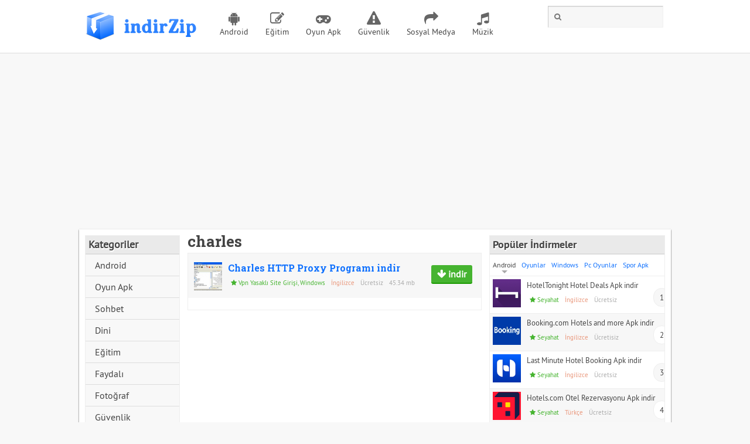

--- FILE ---
content_type: text/html; charset=UTF-8
request_url: http://www.indirzip.com/%C3%BCretici/charles/
body_size: 13844
content:
<!DOCTYPE html PUBLIC "-//W3C//DTD XHTML 1.0 Transitional//EN" "http://www.w3.org/TR/xhtml1/DTD/xhtml1-transitional.dtd">
<html xmlns="http://www.w3.org/1999/xhtml" dir="ltr" lang="tr-TR">
<head profile="http://gmpg.org/xfn/11">
<meta http-equiv="Content-Type" content="text/html; charset=UTF-8" />

<link rel="stylesheet" type="text/css" href="http://www.indirzip.com/wp-content/themes/wpt-prodown/style.css" />
<link href='http://fonts.googleapis.com/css?family=Roboto+Slab:400,700&amp;subset=latin,latin-ext' rel='stylesheet' type='text/css' />
<link rel="alternate" type="application/rss+xml" title="İndir Zip Android Uygulama Oyun İndir RSS Feed" href="http://www.indirzip.com/feed/" />
<link rel="shortcut icon" href="" type="image/x-icon" />	
<link rel="pingback" href="http://www.indirzip.com/xmlrpc.php" />
<style type="text/css">
body{background:#f8f8f8;}
#slider a.bx-pager-link.active,.side_slider a.bx-pager-link.active,.pro_resim a.bx-pager-link.active,.sicont a.bx-pager-link.active,#commentSubmit,.wpcf7-submit,.singlepage span b{background:#1071fe;}
h2.program_bas a,.footer_ic.renk a,.footer_ic.renk,.sicont a{color:#1071fe;}
</style>

		<!-- All in One SEO 4.4.8 - aioseo.com -->
		<title>charles indir</title>
		<meta name="robots" content="max-snippet:-1, max-image-preview:large, max-video-preview:-1" />
		<link rel="canonical" href="http://www.indirzip.com/%C3%BCretici/charles/" />
		<meta name="generator" content="All in One SEO (AIOSEO) 4.4.8" />
		<meta name="google" content="nositelinkssearchbox" />
		<script type="application/ld+json" class="aioseo-schema">
			{"@context":"https:\/\/schema.org","@graph":[{"@type":"BreadcrumbList","@id":"http:\/\/www.indirzip.com\/%C3%BCretici\/charles\/#breadcrumblist","itemListElement":[{"@type":"ListItem","@id":"http:\/\/www.indirzip.com\/#listItem","position":1,"name":"Ev","item":"http:\/\/www.indirzip.com\/","nextItem":"http:\/\/www.indirzip.com\/\u00fcretici\/charles\/#listItem"},{"@type":"ListItem","@id":"http:\/\/www.indirzip.com\/\u00fcretici\/charles\/#listItem","position":2,"name":"charles","previousItem":"http:\/\/www.indirzip.com\/#listItem"}]},{"@type":"CollectionPage","@id":"http:\/\/www.indirzip.com\/%C3%BCretici\/charles\/#collectionpage","url":"http:\/\/www.indirzip.com\/%C3%BCretici\/charles\/","name":"charles indir","inLanguage":"tr-TR","isPartOf":{"@id":"http:\/\/www.indirzip.com\/#website"},"breadcrumb":{"@id":"http:\/\/www.indirzip.com\/%C3%BCretici\/charles\/#breadcrumblist"}},{"@type":"WebSite","@id":"http:\/\/www.indirzip.com\/#website","url":"http:\/\/www.indirzip.com\/","name":"\u0130ndir Zip Android Uygulama Oyun \u0130ndir","description":"indirzip","inLanguage":"tr-TR","publisher":{"@id":"http:\/\/www.indirzip.com\/#person"}}]}
		</script>
		<!-- All in One SEO -->

<script id="cookieyes" type="text/javascript" src="https://cdn-cookieyes.com/client_data/878b39a2365a7138f9604505/script.js"></script><link rel="alternate" type="application/rss+xml" title="İndir Zip Android Uygulama Oyun İndir &raquo; charles etiket beslemesi" href="http://www.indirzip.com/üretici/charles/feed/" />
<script type="text/javascript">
window._wpemojiSettings = {"baseUrl":"https:\/\/s.w.org\/images\/core\/emoji\/14.0.0\/72x72\/","ext":".png","svgUrl":"https:\/\/s.w.org\/images\/core\/emoji\/14.0.0\/svg\/","svgExt":".svg","source":{"concatemoji":"http:\/\/www.indirzip.com\/wp-includes\/js\/wp-emoji-release.min.js?ver=6.3.2"}};
/*! This file is auto-generated */
!function(i,n){var o,s,e;function c(e){try{var t={supportTests:e,timestamp:(new Date).valueOf()};sessionStorage.setItem(o,JSON.stringify(t))}catch(e){}}function p(e,t,n){e.clearRect(0,0,e.canvas.width,e.canvas.height),e.fillText(t,0,0);var t=new Uint32Array(e.getImageData(0,0,e.canvas.width,e.canvas.height).data),r=(e.clearRect(0,0,e.canvas.width,e.canvas.height),e.fillText(n,0,0),new Uint32Array(e.getImageData(0,0,e.canvas.width,e.canvas.height).data));return t.every(function(e,t){return e===r[t]})}function u(e,t,n){switch(t){case"flag":return n(e,"\ud83c\udff3\ufe0f\u200d\u26a7\ufe0f","\ud83c\udff3\ufe0f\u200b\u26a7\ufe0f")?!1:!n(e,"\ud83c\uddfa\ud83c\uddf3","\ud83c\uddfa\u200b\ud83c\uddf3")&&!n(e,"\ud83c\udff4\udb40\udc67\udb40\udc62\udb40\udc65\udb40\udc6e\udb40\udc67\udb40\udc7f","\ud83c\udff4\u200b\udb40\udc67\u200b\udb40\udc62\u200b\udb40\udc65\u200b\udb40\udc6e\u200b\udb40\udc67\u200b\udb40\udc7f");case"emoji":return!n(e,"\ud83e\udef1\ud83c\udffb\u200d\ud83e\udef2\ud83c\udfff","\ud83e\udef1\ud83c\udffb\u200b\ud83e\udef2\ud83c\udfff")}return!1}function f(e,t,n){var r="undefined"!=typeof WorkerGlobalScope&&self instanceof WorkerGlobalScope?new OffscreenCanvas(300,150):i.createElement("canvas"),a=r.getContext("2d",{willReadFrequently:!0}),o=(a.textBaseline="top",a.font="600 32px Arial",{});return e.forEach(function(e){o[e]=t(a,e,n)}),o}function t(e){var t=i.createElement("script");t.src=e,t.defer=!0,i.head.appendChild(t)}"undefined"!=typeof Promise&&(o="wpEmojiSettingsSupports",s=["flag","emoji"],n.supports={everything:!0,everythingExceptFlag:!0},e=new Promise(function(e){i.addEventListener("DOMContentLoaded",e,{once:!0})}),new Promise(function(t){var n=function(){try{var e=JSON.parse(sessionStorage.getItem(o));if("object"==typeof e&&"number"==typeof e.timestamp&&(new Date).valueOf()<e.timestamp+604800&&"object"==typeof e.supportTests)return e.supportTests}catch(e){}return null}();if(!n){if("undefined"!=typeof Worker&&"undefined"!=typeof OffscreenCanvas&&"undefined"!=typeof URL&&URL.createObjectURL&&"undefined"!=typeof Blob)try{var e="postMessage("+f.toString()+"("+[JSON.stringify(s),u.toString(),p.toString()].join(",")+"));",r=new Blob([e],{type:"text/javascript"}),a=new Worker(URL.createObjectURL(r),{name:"wpTestEmojiSupports"});return void(a.onmessage=function(e){c(n=e.data),a.terminate(),t(n)})}catch(e){}c(n=f(s,u,p))}t(n)}).then(function(e){for(var t in e)n.supports[t]=e[t],n.supports.everything=n.supports.everything&&n.supports[t],"flag"!==t&&(n.supports.everythingExceptFlag=n.supports.everythingExceptFlag&&n.supports[t]);n.supports.everythingExceptFlag=n.supports.everythingExceptFlag&&!n.supports.flag,n.DOMReady=!1,n.readyCallback=function(){n.DOMReady=!0}}).then(function(){return e}).then(function(){var e;n.supports.everything||(n.readyCallback(),(e=n.source||{}).concatemoji?t(e.concatemoji):e.wpemoji&&e.twemoji&&(t(e.twemoji),t(e.wpemoji)))}))}((window,document),window._wpemojiSettings);
</script>
<style type="text/css">
img.wp-smiley,
img.emoji {
	display: inline !important;
	border: none !important;
	box-shadow: none !important;
	height: 1em !important;
	width: 1em !important;
	margin: 0 0.07em !important;
	vertical-align: -0.1em !important;
	background: none !important;
	padding: 0 !important;
}
</style>
	<link rel='stylesheet' id='wp-block-library-css' href='http://www.indirzip.com/wp-includes/css/dist/block-library/style.min.css?ver=6.3.2' type='text/css' media='all' />
<style id='classic-theme-styles-inline-css' type='text/css'>
/*! This file is auto-generated */
.wp-block-button__link{color:#fff;background-color:#32373c;border-radius:9999px;box-shadow:none;text-decoration:none;padding:calc(.667em + 2px) calc(1.333em + 2px);font-size:1.125em}.wp-block-file__button{background:#32373c;color:#fff;text-decoration:none}
</style>
<style id='global-styles-inline-css' type='text/css'>
body{--wp--preset--color--black: #000000;--wp--preset--color--cyan-bluish-gray: #abb8c3;--wp--preset--color--white: #ffffff;--wp--preset--color--pale-pink: #f78da7;--wp--preset--color--vivid-red: #cf2e2e;--wp--preset--color--luminous-vivid-orange: #ff6900;--wp--preset--color--luminous-vivid-amber: #fcb900;--wp--preset--color--light-green-cyan: #7bdcb5;--wp--preset--color--vivid-green-cyan: #00d084;--wp--preset--color--pale-cyan-blue: #8ed1fc;--wp--preset--color--vivid-cyan-blue: #0693e3;--wp--preset--color--vivid-purple: #9b51e0;--wp--preset--gradient--vivid-cyan-blue-to-vivid-purple: linear-gradient(135deg,rgba(6,147,227,1) 0%,rgb(155,81,224) 100%);--wp--preset--gradient--light-green-cyan-to-vivid-green-cyan: linear-gradient(135deg,rgb(122,220,180) 0%,rgb(0,208,130) 100%);--wp--preset--gradient--luminous-vivid-amber-to-luminous-vivid-orange: linear-gradient(135deg,rgba(252,185,0,1) 0%,rgba(255,105,0,1) 100%);--wp--preset--gradient--luminous-vivid-orange-to-vivid-red: linear-gradient(135deg,rgba(255,105,0,1) 0%,rgb(207,46,46) 100%);--wp--preset--gradient--very-light-gray-to-cyan-bluish-gray: linear-gradient(135deg,rgb(238,238,238) 0%,rgb(169,184,195) 100%);--wp--preset--gradient--cool-to-warm-spectrum: linear-gradient(135deg,rgb(74,234,220) 0%,rgb(151,120,209) 20%,rgb(207,42,186) 40%,rgb(238,44,130) 60%,rgb(251,105,98) 80%,rgb(254,248,76) 100%);--wp--preset--gradient--blush-light-purple: linear-gradient(135deg,rgb(255,206,236) 0%,rgb(152,150,240) 100%);--wp--preset--gradient--blush-bordeaux: linear-gradient(135deg,rgb(254,205,165) 0%,rgb(254,45,45) 50%,rgb(107,0,62) 100%);--wp--preset--gradient--luminous-dusk: linear-gradient(135deg,rgb(255,203,112) 0%,rgb(199,81,192) 50%,rgb(65,88,208) 100%);--wp--preset--gradient--pale-ocean: linear-gradient(135deg,rgb(255,245,203) 0%,rgb(182,227,212) 50%,rgb(51,167,181) 100%);--wp--preset--gradient--electric-grass: linear-gradient(135deg,rgb(202,248,128) 0%,rgb(113,206,126) 100%);--wp--preset--gradient--midnight: linear-gradient(135deg,rgb(2,3,129) 0%,rgb(40,116,252) 100%);--wp--preset--font-size--small: 13px;--wp--preset--font-size--medium: 20px;--wp--preset--font-size--large: 36px;--wp--preset--font-size--x-large: 42px;--wp--preset--spacing--20: 0.44rem;--wp--preset--spacing--30: 0.67rem;--wp--preset--spacing--40: 1rem;--wp--preset--spacing--50: 1.5rem;--wp--preset--spacing--60: 2.25rem;--wp--preset--spacing--70: 3.38rem;--wp--preset--spacing--80: 5.06rem;--wp--preset--shadow--natural: 6px 6px 9px rgba(0, 0, 0, 0.2);--wp--preset--shadow--deep: 12px 12px 50px rgba(0, 0, 0, 0.4);--wp--preset--shadow--sharp: 6px 6px 0px rgba(0, 0, 0, 0.2);--wp--preset--shadow--outlined: 6px 6px 0px -3px rgba(255, 255, 255, 1), 6px 6px rgba(0, 0, 0, 1);--wp--preset--shadow--crisp: 6px 6px 0px rgba(0, 0, 0, 1);}:where(.is-layout-flex){gap: 0.5em;}:where(.is-layout-grid){gap: 0.5em;}body .is-layout-flow > .alignleft{float: left;margin-inline-start: 0;margin-inline-end: 2em;}body .is-layout-flow > .alignright{float: right;margin-inline-start: 2em;margin-inline-end: 0;}body .is-layout-flow > .aligncenter{margin-left: auto !important;margin-right: auto !important;}body .is-layout-constrained > .alignleft{float: left;margin-inline-start: 0;margin-inline-end: 2em;}body .is-layout-constrained > .alignright{float: right;margin-inline-start: 2em;margin-inline-end: 0;}body .is-layout-constrained > .aligncenter{margin-left: auto !important;margin-right: auto !important;}body .is-layout-constrained > :where(:not(.alignleft):not(.alignright):not(.alignfull)){max-width: var(--wp--style--global--content-size);margin-left: auto !important;margin-right: auto !important;}body .is-layout-constrained > .alignwide{max-width: var(--wp--style--global--wide-size);}body .is-layout-flex{display: flex;}body .is-layout-flex{flex-wrap: wrap;align-items: center;}body .is-layout-flex > *{margin: 0;}body .is-layout-grid{display: grid;}body .is-layout-grid > *{margin: 0;}:where(.wp-block-columns.is-layout-flex){gap: 2em;}:where(.wp-block-columns.is-layout-grid){gap: 2em;}:where(.wp-block-post-template.is-layout-flex){gap: 1.25em;}:where(.wp-block-post-template.is-layout-grid){gap: 1.25em;}.has-black-color{color: var(--wp--preset--color--black) !important;}.has-cyan-bluish-gray-color{color: var(--wp--preset--color--cyan-bluish-gray) !important;}.has-white-color{color: var(--wp--preset--color--white) !important;}.has-pale-pink-color{color: var(--wp--preset--color--pale-pink) !important;}.has-vivid-red-color{color: var(--wp--preset--color--vivid-red) !important;}.has-luminous-vivid-orange-color{color: var(--wp--preset--color--luminous-vivid-orange) !important;}.has-luminous-vivid-amber-color{color: var(--wp--preset--color--luminous-vivid-amber) !important;}.has-light-green-cyan-color{color: var(--wp--preset--color--light-green-cyan) !important;}.has-vivid-green-cyan-color{color: var(--wp--preset--color--vivid-green-cyan) !important;}.has-pale-cyan-blue-color{color: var(--wp--preset--color--pale-cyan-blue) !important;}.has-vivid-cyan-blue-color{color: var(--wp--preset--color--vivid-cyan-blue) !important;}.has-vivid-purple-color{color: var(--wp--preset--color--vivid-purple) !important;}.has-black-background-color{background-color: var(--wp--preset--color--black) !important;}.has-cyan-bluish-gray-background-color{background-color: var(--wp--preset--color--cyan-bluish-gray) !important;}.has-white-background-color{background-color: var(--wp--preset--color--white) !important;}.has-pale-pink-background-color{background-color: var(--wp--preset--color--pale-pink) !important;}.has-vivid-red-background-color{background-color: var(--wp--preset--color--vivid-red) !important;}.has-luminous-vivid-orange-background-color{background-color: var(--wp--preset--color--luminous-vivid-orange) !important;}.has-luminous-vivid-amber-background-color{background-color: var(--wp--preset--color--luminous-vivid-amber) !important;}.has-light-green-cyan-background-color{background-color: var(--wp--preset--color--light-green-cyan) !important;}.has-vivid-green-cyan-background-color{background-color: var(--wp--preset--color--vivid-green-cyan) !important;}.has-pale-cyan-blue-background-color{background-color: var(--wp--preset--color--pale-cyan-blue) !important;}.has-vivid-cyan-blue-background-color{background-color: var(--wp--preset--color--vivid-cyan-blue) !important;}.has-vivid-purple-background-color{background-color: var(--wp--preset--color--vivid-purple) !important;}.has-black-border-color{border-color: var(--wp--preset--color--black) !important;}.has-cyan-bluish-gray-border-color{border-color: var(--wp--preset--color--cyan-bluish-gray) !important;}.has-white-border-color{border-color: var(--wp--preset--color--white) !important;}.has-pale-pink-border-color{border-color: var(--wp--preset--color--pale-pink) !important;}.has-vivid-red-border-color{border-color: var(--wp--preset--color--vivid-red) !important;}.has-luminous-vivid-orange-border-color{border-color: var(--wp--preset--color--luminous-vivid-orange) !important;}.has-luminous-vivid-amber-border-color{border-color: var(--wp--preset--color--luminous-vivid-amber) !important;}.has-light-green-cyan-border-color{border-color: var(--wp--preset--color--light-green-cyan) !important;}.has-vivid-green-cyan-border-color{border-color: var(--wp--preset--color--vivid-green-cyan) !important;}.has-pale-cyan-blue-border-color{border-color: var(--wp--preset--color--pale-cyan-blue) !important;}.has-vivid-cyan-blue-border-color{border-color: var(--wp--preset--color--vivid-cyan-blue) !important;}.has-vivid-purple-border-color{border-color: var(--wp--preset--color--vivid-purple) !important;}.has-vivid-cyan-blue-to-vivid-purple-gradient-background{background: var(--wp--preset--gradient--vivid-cyan-blue-to-vivid-purple) !important;}.has-light-green-cyan-to-vivid-green-cyan-gradient-background{background: var(--wp--preset--gradient--light-green-cyan-to-vivid-green-cyan) !important;}.has-luminous-vivid-amber-to-luminous-vivid-orange-gradient-background{background: var(--wp--preset--gradient--luminous-vivid-amber-to-luminous-vivid-orange) !important;}.has-luminous-vivid-orange-to-vivid-red-gradient-background{background: var(--wp--preset--gradient--luminous-vivid-orange-to-vivid-red) !important;}.has-very-light-gray-to-cyan-bluish-gray-gradient-background{background: var(--wp--preset--gradient--very-light-gray-to-cyan-bluish-gray) !important;}.has-cool-to-warm-spectrum-gradient-background{background: var(--wp--preset--gradient--cool-to-warm-spectrum) !important;}.has-blush-light-purple-gradient-background{background: var(--wp--preset--gradient--blush-light-purple) !important;}.has-blush-bordeaux-gradient-background{background: var(--wp--preset--gradient--blush-bordeaux) !important;}.has-luminous-dusk-gradient-background{background: var(--wp--preset--gradient--luminous-dusk) !important;}.has-pale-ocean-gradient-background{background: var(--wp--preset--gradient--pale-ocean) !important;}.has-electric-grass-gradient-background{background: var(--wp--preset--gradient--electric-grass) !important;}.has-midnight-gradient-background{background: var(--wp--preset--gradient--midnight) !important;}.has-small-font-size{font-size: var(--wp--preset--font-size--small) !important;}.has-medium-font-size{font-size: var(--wp--preset--font-size--medium) !important;}.has-large-font-size{font-size: var(--wp--preset--font-size--large) !important;}.has-x-large-font-size{font-size: var(--wp--preset--font-size--x-large) !important;}
.wp-block-navigation a:where(:not(.wp-element-button)){color: inherit;}
:where(.wp-block-post-template.is-layout-flex){gap: 1.25em;}:where(.wp-block-post-template.is-layout-grid){gap: 1.25em;}
:where(.wp-block-columns.is-layout-flex){gap: 2em;}:where(.wp-block-columns.is-layout-grid){gap: 2em;}
.wp-block-pullquote{font-size: 1.5em;line-height: 1.6;}
</style>
<link rel="https://api.w.org/" href="http://www.indirzip.com/wp-json/" /><link rel="alternate" type="application/json" href="http://www.indirzip.com/wp-json/wp/v2/tags/371" /><link rel="EditURI" type="application/rsd+xml" title="RSD" href="http://www.indirzip.com/xmlrpc.php?rsd" />
<meta name="generator" content="WordPress 6.3.2" />
<script async src="https://pagead2.googlesyndication.com/pagead/js/adsbygoogle.js"></script> <script> (adsbygoogle = window.adsbygoogle || []).push({ google_ad_client: "ca-pub-7795907263295520", enable_page_level_ads: true }); </script>
<script data-ad-client="ca-pub-7795907263295520" async src="https://pagead2.googlesyndication.com/pagead/js/adsbygoogle.js"></script>
</head>
<body>
<!-- Header Başlar -->
<div id="header">
<div class="ortala">
<span id="logo"><a href="http://www.indirzip.com" title="İndir Zip Android Uygulama Oyun İndir"><img src="http://indirzip.com/wp-content/uploads/2014/08/logo.png" alt="logo" /></a></span><div id="navmenu">
<div class="menu-ustmenu-container"><ul id="menu-ustmenu" class="ustmenu"><li id="menu-item-392" class="fa-android menu-item menu-item-type-taxonomy menu-item-object-category menu-item-392"><a href="http://www.indirzip.com/indir/android-uygulamalar/">Android</a></li>
<li id="menu-item-1737" class="fa-pencil-square-o menu-item menu-item-type-taxonomy menu-item-object-category menu-item-1737"><a href="http://www.indirzip.com/indir/android-uygulamalar/egitim-uygulamalari/">Eğitim</a></li>
<li id="menu-item-3475" class="fa-gamepad menu-item menu-item-type-taxonomy menu-item-object-category menu-item-3475"><a href="http://www.indirzip.com/indir/android-oyunlari/">Oyun Apk</a></li>
<li id="menu-item-3476" class="fa-warning menu-item menu-item-type-taxonomy menu-item-object-category menu-item-3476"><a href="http://www.indirzip.com/indir/android-uygulamalar/guvenlik-sistem-temizlik/">Güvenlik</a></li>
<li id="menu-item-3477" class="fa-share menu-item menu-item-type-taxonomy menu-item-object-category menu-item-3477"><a href="http://www.indirzip.com/indir/android-uygulamalar/sosyal-medya-uygulamalari/">Sosyal Medya</a></li>
<li id="menu-item-3478" class="fa-music menu-item menu-item-type-taxonomy menu-item-object-category menu-item-3478"><a href="http://www.indirzip.com/indir/android-uygulamalar/muzik/">Müzik</a></li>
</ul></div></div>
<div id="headlogin"><form method="get" action="/index.php" id="searchform">
<input name="s" type="text" class="text-search" placeholder="&#61442;" />
<input name="search" class="button-search" type="submit" />
</form></div>
</div>
</div>
<!-- Header Biter -->
<div class="aligncenter"><script async src="//pagead2.googlesyndication.com/pagead/js/adsbygoogle.js"></script>
<!-- zipd728 -->
<ins class="adsbygoogle"
     style="display:block"
     data-ad-client="ca-pub-7795907263295520"
     data-ad-slot="2785422934"
     data-ad-format="auto"></ins>
<script>
(adsbygoogle = window.adsbygoogle || []).push({});
</script></div><div id="index"><div id="sidebar_sol">
<div id="kategoriler">
<div class="blok">Kategoriler</div>
<div class="menu-kategoriler-container"><ul id="menu-kategoriler" class="sf-menu"><li id="menu-item-1331" class="menu-item menu-item-type-taxonomy menu-item-object-category menu-item-1331"><a href="http://www.indirzip.com/indir/android-uygulamalar/">Android</a></li>
<li id="menu-item-1333" class="menu-item menu-item-type-taxonomy menu-item-object-category menu-item-1333"><a href="http://www.indirzip.com/indir/android-oyunlari/">Oyun Apk</a></li>
<li id="menu-item-1719" class="menu-item menu-item-type-taxonomy menu-item-object-category menu-item-1719"><a href="http://www.indirzip.com/indir/android-uygulamalar/android-sohbet-uygulamalari/">Sohbet</a></li>
<li id="menu-item-1720" class="menu-item menu-item-type-taxonomy menu-item-object-category menu-item-1720"><a href="http://www.indirzip.com/indir/android-uygulamalar/dini-uygulamalar/">Dini</a></li>
<li id="menu-item-1721" class="menu-item menu-item-type-taxonomy menu-item-object-category menu-item-1721"><a href="http://www.indirzip.com/indir/android-uygulamalar/egitim-uygulamalari/">Eğitim</a></li>
<li id="menu-item-1722" class="menu-item menu-item-type-taxonomy menu-item-object-category menu-item-1722"><a href="http://www.indirzip.com/indir/android-uygulamalar/faydali-uygulamalar/">Faydalı</a></li>
<li id="menu-item-1723" class="menu-item menu-item-type-taxonomy menu-item-object-category menu-item-1723"><a href="http://www.indirzip.com/indir/android-uygulamalar/android-fotograf/">Fotoğraf</a></li>
<li id="menu-item-1724" class="menu-item menu-item-type-taxonomy menu-item-object-category menu-item-1724"><a href="http://www.indirzip.com/indir/android-uygulamalar/guvenlik-sistem-temizlik/">Güvenlik</a></li>
<li id="menu-item-1726" class="menu-item menu-item-type-taxonomy menu-item-object-category menu-item-1726"><a href="http://www.indirzip.com/indir/android-uygulamalar/ses-video-uygulamalari/">Video</a></li>
<li id="menu-item-477" class="menu-item menu-item-type-taxonomy menu-item-object-category menu-item-has-children menu-item-477"><a href="http://www.indirzip.com/indir/windows/">Windows</a>
<ul class="sub-menu">
	<li id="menu-item-475" class="menu-item menu-item-type-taxonomy menu-item-object-category menu-item-has-children menu-item-475"><a href="http://www.indirzip.com/indir/windows/oyunlar/">Oyunlar</a>
	<ul class="sub-menu">
		<li id="menu-item-482" class="menu-item menu-item-type-taxonomy menu-item-object-category menu-item-482"><a href="http://www.indirzip.com/indir/windows/oyunlar/yamalar/">Yamalar</a></li>
	</ul>
</li>
	<li id="menu-item-487" class="menu-item menu-item-type-taxonomy menu-item-object-category menu-item-487"><a href="http://www.indirzip.com/indir/windows/araclar/">Araçlar</a></li>
	<li id="menu-item-488" class="menu-item menu-item-type-taxonomy menu-item-object-category menu-item-488"><a href="http://www.indirzip.com/indir/windows/internet/">İnternet</a></li>
	<li id="menu-item-489" class="menu-item menu-item-type-taxonomy menu-item-object-category menu-item-489"><a href="http://www.indirzip.com/indir/windows/ses-ve-video/">Ses ve Video</a></li>
</ul>
</li>
</ul></div></div>
<div class="clear"></div>
<div class="yanmenu"><h2 class="blok">Android Video</h2><div class="widget_yazi">
	<a href="http://www.indirzip.com/youcam-makeup-apk-indir/" title="YouCam Makeup Apk indir"><img src="http://www.indirzip.com/wp-content/uploads/2020/03/YouCam_Makeup-150x150.png" alt="YouCam Makeup Apk indir" class="alignleft" width="148" height="75" />
</a>
	<h2><a href="http://www.indirzip.com/youcam-makeup-apk-indir/" title="YouCam Makeup Apk indir">YouCam Makeup Apk indir</a></h2>
</div> 
<div class="widget_yazi">
	<a href="http://www.indirzip.com/gimp-apk-indir/" title="Gimp Apk indir"><img src="http://www.indirzip.com/wp-content/uploads/gimp-apk-150x150.png" alt="Gimp Apk indir" class="alignleft" width="148" height="75" />
</a>
	<h2><a href="http://www.indirzip.com/gimp-apk-indir/" title="Gimp Apk indir">Gimp Apk indir</a></h2>
</div> 
		
        </div><div class="yanmenu"><h2 class="blok">Android Vpn</h2><div class="widget_yazi">
	<a href="http://www.indirzip.com/rocket-vpn-apk-indir/" title="Rocket VPN Apk indir"><img src="http://www.indirzip.com/wp-content/uploads/2020/03/Rocket_VPN-150x150.jpg" alt="Rocket VPN Apk indir" class="alignleft" width="148" height="75" />
</a>
	<h2><a href="http://www.indirzip.com/rocket-vpn-apk-indir/" title="Rocket VPN Apk indir">Rocket VPN Apk indir</a></h2>
</div> 
<div class="widget_yazi">
	<a href="http://www.indirzip.com/hotspot-vpn-super-free-apk-indir/" title="Hotspot VPN Super Free Apk indir"><img src="http://www.indirzip.com/wp-content/uploads/2020/03/Hotspot-VPN_Super_Free-150x150.jpg" alt="Hotspot VPN Super Free Apk indir" class="alignleft" width="148" height="75" />
</a>
	<h2><a href="http://www.indirzip.com/hotspot-vpn-super-free-apk-indir/" title="Hotspot VPN Super Free Apk indir">Hotspot VPN Super Free Apk indir</a></h2>
</div> 
<div class="widget_yazi">
	<a href="http://www.indirzip.com/cm-free-vpn-apk-indir/" title="CM Free VPN Apk indir"><img src="http://www.indirzip.com/wp-content/uploads/2020/03/CM_Security_VPN-150x141.png" alt="CM Free VPN Apk indir" class="alignleft" width="148" height="75" />
</a>
	<h2><a href="http://www.indirzip.com/cm-free-vpn-apk-indir/" title="CM Free VPN Apk indir">CM Free VPN Apk indir</a></h2>
</div> 
		
        </div><div class="yanmenu"><h2 class="blok">Editörden Seçme Uygulamalar</h2><ul class="populer_program">
<li class="program">
<a href="http://www.indirzip.com/tas-2022-apk-indir-turkiye-super-lig/" title="TAS 2022 APK indir &#8211; Türkiye Süper Lig"><img src="http://www.indirzip.com/wp-content/uploads/2022/07/tas2022-apk.png" alt="TAS 2022 APK indir &#8211; Türkiye Süper Lig" class="alignleft" width="48" height="48" />
</a>
<a href="http://www.indirzip.com/tas-2022-apk-indir-turkiye-super-lig/" title="TAS 2022 APK indir &#8211; Türkiye Süper Lig">TAS 2022 APK indir &#8211; Türkiye Süper Lig</a>
</li> 
<li class="program gri">
<a href="http://www.indirzip.com/bluestacks/" title="BlueStacks indir"><img src="http://indirzip.com/wp-content/uploads/BlueStacks.jpg" class="alignleft" width="48" height="48" />
</a>
<a href="http://www.indirzip.com/bluestacks/" title="BlueStacks indir">BlueStacks indir</a>
</li> 
<li class="program">
<a href="http://www.indirzip.com/mobogenie-indir/" title="Mobogenie indir"><img src="http://www.indirzip.com/wp-content/uploads/Mobogenie1-48x48.jpg" alt="Mobogenie indir" class="alignleft" width="48" height="48" />
</a>
<a href="http://www.indirzip.com/mobogenie-indir/" title="Mobogenie indir">Mobogenie indir</a>
</li> 
</ul>
        </div></div><div class="kbaslik">
<h1>charles</h1>
<h3></h3>
</div>
<div id="icerik">
		<div class="program gri">
<a href="http://www.indirzip.com/charles-http-proxy-programi-indir/" title="Charles HTTP Proxy Programı indir"><img src="http://www.indirzip.com/wp-content/uploads/Charles1-150x150.jpg" alt="Charles HTTP Proxy Programı indir" class="alignleft" width="48" height="48" />
</a>
<h2 class="program_bas"><a href="http://www.indirzip.com/charles-http-proxy-programi-indir/" title="Charles HTTP Proxy Programı indir">Charles HTTP Proxy Programı indir</a></h2>
<a class="indirb fa-arrow-down" href="http://www.indirzip.com/charles-http-proxy-programi-indir/" title="Charles HTTP Proxy Programı indir"> indir</a>
<div class="bilgi"><span class="cat fa-star"> <a href="http://www.indirzip.com/indir/vpn-yasakli-site-girisi/" rel="category tag">Vpn Yasaklı Site Girişi</a>, <a href="http://www.indirzip.com/indir/windows/" rel="category tag">Windows</a></span><span class="dil">İngilizce</span><span class="kullanim">Ücretsiz</span><span class="kullanim">45.34 mb</span></div>
</div> 
<div class="clear"></div>
<div class="sayfalama"></div>
</div>
<div id="sidebar">
<div class="yanmenu"><h2 class="blok">Popüler İndirmeler</h2>		<ul class="tabs">
		<li><a href="#tab1">Android</a></li>
		<li><a href="#tab2">Oyunlar</a></li>
		<li><a href="#tab3">Windows</a></li>
		<li><a href="#tab4">Pc Oyunlar</a></li>
		<li><a href="#tab5">Spor Apk</a></li>
	</ul>
<div id="tab1" class="tab_content">
<ul class="populer_program">
<li class="program">
<a href="http://www.indirzip.com/hoteltonight-hotel-deals-apk-indir/" title="HotelTonight Hotel Deals Apk indir"><img src="http://www.indirzip.com/wp-content/uploads/HotelTonight-Hotel-Deals-logo.png" alt="HotelTonight Hotel Deals Apk indir" class="alignleft" width="48" height="48" />
</a>
<a href="http://www.indirzip.com/hoteltonight-hotel-deals-apk-indir/" title="HotelTonight Hotel Deals Apk indir">HotelTonight Hotel Deals Apk indir</a>
<div class="bilgi"><span class="cat fa-star"> <a href="http://www.indirzip.com/indir/android-uygulamalar/seyahat-uygulamalari/" rel="category tag">Seyahat</a></span><span class="dil">İngilizce</span><span class="kullanim">Ücretsiz</span></div>
<div class="sira">1</div></li> 
<li class="program gri">
<a href="http://www.indirzip.com/booking-com-hotels-and-more-apk-indir/" title="Booking.com Hotels and more Apk indir"><img src="http://www.indirzip.com/wp-content/uploads/Booking.com-Hotels-and-more-logo.png" alt="Booking.com Hotels and more Apk indir" class="alignleft" width="48" height="48" />
</a>
<a href="http://www.indirzip.com/booking-com-hotels-and-more-apk-indir/" title="Booking.com Hotels and more Apk indir">Booking.com Hotels and more Apk indir</a>
<div class="bilgi"><span class="cat fa-star"> <a href="http://www.indirzip.com/indir/android-uygulamalar/seyahat-uygulamalari/" rel="category tag">Seyahat</a></span><span class="dil">İngilizce</span><span class="kullanim">Ücretisiz</span></div>
<div class="sira">2</div></li> 
<li class="program">
<a href="http://www.indirzip.com/last-minute-hotel-booking-apk-indir/" title="Last Minute Hotel Booking Apk indir"><img src="http://www.indirzip.com/wp-content/uploads/Last-Minute-Hotel-Booking-logo.png" alt="Last Minute Hotel Booking Apk indir" class="alignleft" width="48" height="48" />
</a>
<a href="http://www.indirzip.com/last-minute-hotel-booking-apk-indir/" title="Last Minute Hotel Booking Apk indir">Last Minute Hotel Booking Apk indir</a>
<div class="bilgi"><span class="cat fa-star"> <a href="http://www.indirzip.com/indir/android-uygulamalar/seyahat-uygulamalari/" rel="category tag">Seyahat</a></span><span class="dil">İngilizce</span><span class="kullanim">Ücretsiz</span></div>
<div class="sira">3</div></li> 
<li class="program gri">
<a href="http://www.indirzip.com/hotels-com-otel-rezervasyonu-apk-indir/" title="Hotels.com Otel Rezervasyonu Apk indir"><img src="http://www.indirzip.com/wp-content/uploads/Hotels.com-Otel-Rezervasyonu-logo.png" alt="Hotels.com Otel Rezervasyonu Apk indir" class="alignleft" width="48" height="48" />
</a>
<a href="http://www.indirzip.com/hotels-com-otel-rezervasyonu-apk-indir/" title="Hotels.com Otel Rezervasyonu Apk indir">Hotels.com Otel Rezervasyonu Apk indir</a>
<div class="bilgi"><span class="cat fa-star"> <a href="http://www.indirzip.com/indir/android-uygulamalar/seyahat-uygulamalari/" rel="category tag">Seyahat</a></span><span class="dil">Türkçe</span><span class="kullanim">Ücretsiz</span></div>
<div class="sira">4</div></li> 
<li class="program">
<a href="http://www.indirzip.com/dubai-seyahat-rehberi-apk-indir/" title="Dubai Seyahat Rehberi Apk indir"><img src="http://www.indirzip.com/wp-content/uploads/Dubai-Seyahat-Rehberi-logo.png" alt="Dubai Seyahat Rehberi Apk indir" class="alignleft" width="48" height="48" />
</a>
<a href="http://www.indirzip.com/dubai-seyahat-rehberi-apk-indir/" title="Dubai Seyahat Rehberi Apk indir">Dubai Seyahat Rehberi Apk indir</a>
<div class="bilgi"><span class="cat fa-star"> <a href="http://www.indirzip.com/indir/android-uygulamalar/seyahat-uygulamalari/" rel="category tag">Seyahat</a></span><span class="dil">Türkçe</span><span class="kullanim">Ücretsiz</span></div>
<div class="sira">5</div></li> 
<li class="program gri">
<a href="http://www.indirzip.com/toronto-seyahat-rehberi-apk-indir/" title="Toronto Seyahat Rehberi Apk indir"><img src="http://www.indirzip.com/wp-content/uploads/Toronto-Seyahat-Rehberi-logo.png" alt="Toronto Seyahat Rehberi Apk indir" class="alignleft" width="48" height="48" />
</a>
<a href="http://www.indirzip.com/toronto-seyahat-rehberi-apk-indir/" title="Toronto Seyahat Rehberi Apk indir">Toronto Seyahat Rehberi Apk indir</a>
<div class="bilgi"><span class="cat fa-star"> <a href="http://www.indirzip.com/indir/android-uygulamalar/seyahat-uygulamalari/" rel="category tag">Seyahat</a></span><span class="dil">Türkçe</span><span class="kullanim">Ücretsiz</span></div>
<div class="sira">6</div></li> 
<li class="program">
<a href="http://www.indirzip.com/turk-hava-yollari-ucak-bileti-apk-indir/" title="Türk Hava Yolları Uçak Bileti Apk indir"><img src="http://www.indirzip.com/wp-content/uploads/Turk-Hava-Yollari-Ucak-Bileti-logo.png" alt="Türk Hava Yolları Uçak Bileti Apk indir" class="alignleft" width="48" height="48" />
</a>
<a href="http://www.indirzip.com/turk-hava-yollari-ucak-bileti-apk-indir/" title="Türk Hava Yolları Uçak Bileti Apk indir">Türk Hava Yolları Uçak Bileti Apk indir</a>
<div class="bilgi"><span class="cat fa-star"> <a href="http://www.indirzip.com/indir/android-uygulamalar/seyahat-uygulamalari/" rel="category tag">Seyahat</a></span><span class="dil">Türkçe</span><span class="kullanim">Ücretsiz</span></div>
<div class="sira">7</div></li> 
<li class="program gri">
<a href="http://www.indirzip.com/mytrip-apk-indir/" title="Mytrip Apk indir"><img src="http://www.indirzip.com/wp-content/uploads/Mytrip-logo.png" alt="Mytrip Apk indir" class="alignleft" width="48" height="48" />
</a>
<a href="http://www.indirzip.com/mytrip-apk-indir/" title="Mytrip Apk indir">Mytrip Apk indir</a>
<div class="bilgi"><span class="cat fa-star"> <a href="http://www.indirzip.com/indir/android-uygulamalar/seyahat-uygulamalari/" rel="category tag">Seyahat</a></span><span class="dil">İngilizce</span><span class="kullanim">Ücretsiz</span></div>
<div class="sira">8</div></li> 
<li class="program">
<a href="http://www.indirzip.com/odamax-apk-indir-otel-rezervasyon/" title="Odamax Apk indir Otel Rezervasyon"><img src="http://www.indirzip.com/wp-content/uploads/Odamax-Otel-Rezervasyon-logo.png" alt="Odamax Apk indir Otel Rezervasyon" class="alignleft" width="48" height="48" />
</a>
<a href="http://www.indirzip.com/odamax-apk-indir-otel-rezervasyon/" title="Odamax Apk indir Otel Rezervasyon">Odamax Apk indir Otel Rezervasyon</a>
<div class="bilgi"><span class="cat fa-star"> <a href="http://www.indirzip.com/indir/android-uygulamalar/seyahat-uygulamalari/" rel="category tag">Seyahat</a></span><span class="dil">Türkçe</span><span class="kullanim">Ücretsiz</span></div>
<div class="sira">9</div></li> 
<li class="program gri">
<a href="http://www.indirzip.com/biletall-apk-indir-otobus-ve-ucak-bileti/" title="Biletall Apk indir Otobüs ve Uçak Bileti"><img src="http://www.indirzip.com/wp-content/uploads/Biletall-Otobus-ve-Ucak-Bileti-logo.png" alt="Biletall Apk indir Otobüs ve Uçak Bileti" class="alignleft" width="48" height="48" />
</a>
<a href="http://www.indirzip.com/biletall-apk-indir-otobus-ve-ucak-bileti/" title="Biletall Apk indir Otobüs ve Uçak Bileti">Biletall Apk indir Otobüs ve Uçak Bileti</a>
<div class="bilgi"><span class="cat fa-star"> <a href="http://www.indirzip.com/indir/android-uygulamalar/seyahat-uygulamalari/" rel="category tag">Seyahat</a></span><span class="dil">Türkçe</span><span class="kullanim">Ücretsiz</span></div>
<div class="sira">10</div></li> 
<li class="program">
<a href="http://www.indirzip.com/enuygun-apk-indir/" title="ENUYGUN Apk indir"><img src="http://www.indirzip.com/wp-content/uploads/ENUYGUN-Ucak-Otel-Otobus-Arac-logo.png" alt="ENUYGUN Apk indir" class="alignleft" width="48" height="48" />
</a>
<a href="http://www.indirzip.com/enuygun-apk-indir/" title="ENUYGUN Apk indir">ENUYGUN Apk indir</a>
<div class="bilgi"><span class="cat fa-star"> <a href="http://www.indirzip.com/indir/android-uygulamalar/seyahat-uygulamalari/" rel="category tag">Seyahat</a></span><span class="dil">Türkçe</span><span class="kullanim">Ücretsiz</span></div>
<div class="sira">11</div></li> 
<li class="program gri">
<a href="http://www.indirzip.com/obilet-apk-indir/" title="obilet Apk indir"><img src="http://www.indirzip.com/wp-content/uploads/obilet-logo.png" alt="obilet Apk indir" class="alignleft" width="48" height="48" />
</a>
<a href="http://www.indirzip.com/obilet-apk-indir/" title="obilet Apk indir">obilet Apk indir</a>
<div class="bilgi"><span class="cat fa-star"> <a href="http://www.indirzip.com/indir/android-uygulamalar/seyahat-uygulamalari/" rel="category tag">Seyahat</a></span><span class="dil">Türkçe</span><span class="kullanim">Ücretsiz</span></div>
<div class="sira">12</div></li> 
<li class="program">
<a href="http://www.indirzip.com/trivago-apk-indir-otel-rezervasyon/" title="Trivago Apk indir Otel Rezervasyon"><img src="http://www.indirzip.com/wp-content/uploads/trivago-logo.png" alt="Trivago Apk indir Otel Rezervasyon" class="alignleft" width="48" height="48" />
</a>
<a href="http://www.indirzip.com/trivago-apk-indir-otel-rezervasyon/" title="Trivago Apk indir Otel Rezervasyon">Trivago Apk indir Otel Rezervasyon</a>
<div class="bilgi"><span class="cat fa-star"> <a href="http://www.indirzip.com/indir/android-uygulamalar/seyahat-uygulamalari/" rel="category tag">Seyahat</a></span><span class="dil">Türkçe</span><span class="kullanim">Ücretsiz</span></div>
<div class="sira">13</div></li> 
<li class="program gri">
<a href="http://www.indirzip.com/setur-apk-indir-otel-tur-tatil/" title="Setur Apk indir Otel, Tur, Tatil"><img src="http://www.indirzip.com/wp-content/uploads/Setur-–-Otel-Tur-Tatil-logo.png" alt="Setur Apk indir Otel, Tur, Tatil" class="alignleft" width="48" height="48" />
</a>
<a href="http://www.indirzip.com/setur-apk-indir-otel-tur-tatil/" title="Setur Apk indir Otel, Tur, Tatil">Setur Apk indir Otel, Tur, Tatil</a>
<div class="bilgi"><span class="cat fa-star"> <a href="http://www.indirzip.com/indir/android-uygulamalar/seyahat-uygulamalari/" rel="category tag">Seyahat</a></span><span class="dil">Türkçe</span><span class="kullanim">Ücretsiz</span></div>
<div class="sira">14</div></li> 
<li class="program">
<a href="http://www.indirzip.com/tatilbudur-apk-indir/" title="Tatilbudur Apk indir"><img src="http://www.indirzip.com/wp-content/uploads/Tatilbudur-logo.png" alt="Tatilbudur Apk indir" class="alignleft" width="48" height="48" />
</a>
<a href="http://www.indirzip.com/tatilbudur-apk-indir/" title="Tatilbudur Apk indir">Tatilbudur Apk indir</a>
<div class="bilgi"><span class="cat fa-star"> <a href="http://www.indirzip.com/indir/android-uygulamalar/seyahat-uygulamalari/" rel="category tag">Seyahat</a></span><span class="dil">Türkçe</span><span class="kullanim">Ücretsiz</span></div>
<div class="sira">15</div></li> 
<li class="program gri">
<a href="http://www.indirzip.com/etstur-apk-indir-otel-rezervasyon/" title="Etstur Apk indir Otel Rezervasyon"><img src="http://www.indirzip.com/wp-content/uploads/Etstur-Otel-Ara-Rezervasyon-logo.png" alt="Etstur Apk indir Otel Rezervasyon" class="alignleft" width="48" height="48" />
</a>
<a href="http://www.indirzip.com/etstur-apk-indir-otel-rezervasyon/" title="Etstur Apk indir Otel Rezervasyon">Etstur Apk indir Otel Rezervasyon</a>
<div class="bilgi"><span class="cat fa-star"> <a href="http://www.indirzip.com/indir/android-uygulamalar/seyahat-uygulamalari/" rel="category tag">Seyahat</a></span><span class="dil">Türkçe</span><span class="kullanim">Ücretsiz</span></div>
<div class="sira">16</div></li> 
<li class="program">
<a href="http://www.indirzip.com/booking-com-apk-indir/" title="Booking.com Apk indir"><img src="http://www.indirzip.com/wp-content/uploads/Booking.com-logo.png" alt="Booking.com Apk indir" class="alignleft" width="48" height="48" />
</a>
<a href="http://www.indirzip.com/booking-com-apk-indir/" title="Booking.com Apk indir">Booking.com Apk indir</a>
<div class="bilgi"><span class="cat fa-star"> <a href="http://www.indirzip.com/indir/android-uygulamalar/seyahat-uygulamalari/" rel="category tag">Seyahat</a></span><span class="dil">Türkçe</span><span class="kullanim">Ücretsiz</span></div>
<div class="sira">17</div></li> 
<li class="program gri">
<a href="http://www.indirzip.com/kayak-ucus-otel-kiralik-arac-apk-indir/" title="KAYAK Uçuş, Otel, Kiralık Araç Apk indir"><img src="http://www.indirzip.com/wp-content/uploads/KAYAK-Ucus-Otel-Kiralik-Arac-logo.png" alt="KAYAK Uçuş, Otel, Kiralık Araç Apk indir" class="alignleft" width="48" height="48" />
</a>
<a href="http://www.indirzip.com/kayak-ucus-otel-kiralik-arac-apk-indir/" title="KAYAK Uçuş, Otel, Kiralık Araç Apk indir">KAYAK Uçuş, Otel, Kiralık Araç Apk indir</a>
<div class="bilgi"><span class="cat fa-star"> <a href="http://www.indirzip.com/indir/android-uygulamalar/seyahat-uygulamalari/" rel="category tag">Seyahat</a></span><span class="dil">Türkçe</span><span class="kullanim">Ücretsiz</span></div>
<div class="sira">18</div></li> 
<li class="program">
<a href="http://www.indirzip.com/antalya-seyahat-rehberi-apk-indir/" title="Antalya Seyahat Rehberi Apk indir"><img src="http://www.indirzip.com/wp-content/uploads/Antalya-Seyahat-Rehberi-logo.png" alt="Antalya Seyahat Rehberi Apk indir" class="alignleft" width="48" height="48" />
</a>
<a href="http://www.indirzip.com/antalya-seyahat-rehberi-apk-indir/" title="Antalya Seyahat Rehberi Apk indir">Antalya Seyahat Rehberi Apk indir</a>
<div class="bilgi"><span class="cat fa-star"> <a href="http://www.indirzip.com/indir/android-uygulamalar/seyahat-uygulamalari/" rel="category tag">Seyahat</a></span><span class="dil">Türkçe</span><span class="kullanim">Ücretsiz</span></div>
<div class="sira">19</div></li> 
<li class="program gri">
<a href="http://www.indirzip.com/istanbul-seyahat-rehberi-apk-indir/" title="İstanbul Seyahat Rehberi Apk indir"><img src="http://www.indirzip.com/wp-content/uploads/Istanbul-Seyahat-Rehberi-logo.png" alt="İstanbul Seyahat Rehberi Apk indir" class="alignleft" width="48" height="48" />
</a>
<a href="http://www.indirzip.com/istanbul-seyahat-rehberi-apk-indir/" title="İstanbul Seyahat Rehberi Apk indir">İstanbul Seyahat Rehberi Apk indir</a>
<div class="bilgi"><span class="cat fa-star"> <a href="http://www.indirzip.com/indir/android-uygulamalar/seyahat-uygulamalari/" rel="category tag">Seyahat</a></span><span class="dil">Türkçe</span><span class="kullanim">Ücretsiz</span></div>
<div class="sira">20</div></li> 
<li class="program">
<a href="http://www.indirzip.com/turkiye-seyahat-rehberi-apk-indir/" title="Türkiye Seyahat Rehberi Apk indir"><img src="http://www.indirzip.com/wp-content/uploads/Turkiye-Seyahat-Rehberi-logo.png" alt="Türkiye Seyahat Rehberi Apk indir" class="alignleft" width="48" height="48" />
</a>
<a href="http://www.indirzip.com/turkiye-seyahat-rehberi-apk-indir/" title="Türkiye Seyahat Rehberi Apk indir">Türkiye Seyahat Rehberi Apk indir</a>
<div class="bilgi"><span class="cat fa-star"> <a href="http://www.indirzip.com/indir/android-uygulamalar/seyahat-uygulamalari/" rel="category tag">Seyahat</a></span><span class="dil">Türkçe</span><span class="kullanim">Ücretsiz</span></div>
<div class="sira">21</div></li> 
<li class="program gri">
<a href="http://www.indirzip.com/flixbus-apk-indir/" title="FlixBus Apk indir"><img src="http://www.indirzip.com/wp-content/uploads/FlixBus-logo.png" alt="FlixBus Apk indir" class="alignleft" width="48" height="48" />
</a>
<a href="http://www.indirzip.com/flixbus-apk-indir/" title="FlixBus Apk indir">FlixBus Apk indir</a>
<div class="bilgi"><span class="cat fa-star"> <a href="http://www.indirzip.com/indir/android-uygulamalar/seyahat-uygulamalari/" rel="category tag">Seyahat</a></span><span class="dil">Türkçe</span><span class="kullanim">Ücretsiz</span></div>
<div class="sira">22</div></li> 
<li class="program">
<a href="http://www.indirzip.com/piri-sesli-seyahat-rehberi/" title="Piri Sesli Seyahat Rehberi"><img src="http://www.indirzip.com/wp-content/uploads/Piri-Sesli-Seyahat-Rehberi-logo.png" alt="Piri Sesli Seyahat Rehberi" class="alignleft" width="48" height="48" />
</a>
<a href="http://www.indirzip.com/piri-sesli-seyahat-rehberi/" title="Piri Sesli Seyahat Rehberi">Piri Sesli Seyahat Rehberi</a>
<div class="bilgi"><span class="cat fa-star"> <a href="http://www.indirzip.com/indir/android-uygulamalar/seyahat-uygulamalari/" rel="category tag">Seyahat</a></span><span class="dil">Türkçe</span><span class="kullanim">Ücretsiz</span></div>
<div class="sira">23</div></li> 
<li class="program gri">
<a href="http://www.indirzip.com/findpenguins-apk-indir-seyahat-izleyici/" title="FindPenguins Apk indir Seyahat İzleyici"><img src="http://www.indirzip.com/wp-content/uploads/FindPenguins-Seyahat-Izleyici-logo.png" alt="FindPenguins Apk indir Seyahat İzleyici" class="alignleft" width="48" height="48" />
</a>
<a href="http://www.indirzip.com/findpenguins-apk-indir-seyahat-izleyici/" title="FindPenguins Apk indir Seyahat İzleyici">FindPenguins Apk indir Seyahat İzleyici</a>
<div class="bilgi"><span class="cat fa-star"> <a href="http://www.indirzip.com/indir/android-uygulamalar/seyahat-uygulamalari/" rel="category tag">Seyahat</a></span><span class="dil">Türkçe</span><span class="kullanim">Ücretsiz</span></div>
<div class="sira">24</div></li> 
<li class="program">
<a href="http://www.indirzip.com/pin-traveler-seyahat-haritasi-apk-indir/" title="Pin Traveler Seyahat Haritası Apk indir"><img src="http://www.indirzip.com/wp-content/uploads/Pin-Traveler-Seyahat-Haritasi-logo.png" alt="Pin Traveler Seyahat Haritası Apk indir" class="alignleft" width="48" height="48" />
</a>
<a href="http://www.indirzip.com/pin-traveler-seyahat-haritasi-apk-indir/" title="Pin Traveler Seyahat Haritası Apk indir">Pin Traveler Seyahat Haritası Apk indir</a>
<div class="bilgi"><span class="cat fa-star"> <a href="http://www.indirzip.com/indir/android-uygulamalar/seyahat-uygulamalari/" rel="category tag">Seyahat</a></span><span class="dil">Türkçe</span><span class="kullanim">Ücretsiz</span></div>
<div class="sira">25</div></li> 
</ul>
</div>
<div id="tab2" class="tab_content"><ul class="populer_program">
<li class="program gri">
<a href="http://www.indirzip.com/fifa-22-turkey-super-lig-mod-apk/" title="Fifa 22 Turkey Super Lig Mod Apk indir"><img src="http://www.indirzip.com/wp-content/uploads/2022/08/fifa-22-apk.png" alt="Fifa 22 Turkey Super Lig Mod Apk indir" class="alignleft" width="48" height="48" />
</a>
<a href="http://www.indirzip.com/fifa-22-turkey-super-lig-mod-apk/" title="Fifa 22 Turkey Super Lig Mod Apk indir">Fifa 22 Turkey Super Lig Mod Apk indir</a>
<div class="bilgi"><span class="cat fa-star"> <a href="http://www.indirzip.com/indir/android-oyunlari/spor-apk/" rel="category tag">Spor Apk</a></span><span class="dil"></span><span class="kullanim"></span></div>
<div class="sira">1</div></li> 
<li class="program">
<a href="http://www.indirzip.com/sm-22-apk-indir/" title="Sm 22 Apk indir &#8211; Soccer Manager 2022"><img src="http://www.indirzip.com/wp-content/uploads/2022/08/soccer-2022-manager.png" alt="Sm 22 Apk indir &#8211; Soccer Manager 2022" class="alignleft" width="48" height="48" />
</a>
<a href="http://www.indirzip.com/sm-22-apk-indir/" title="Sm 22 Apk indir &#8211; Soccer Manager 2022">Sm 22 Apk indir &#8211; Soccer Manager 2022</a>
<div class="bilgi"><span class="cat fa-star"> <a href="http://www.indirzip.com/indir/android-oyunlari/spor-apk/" rel="category tag">Spor Apk</a></span><span class="dil">Türkçe</span><span class="kullanim">Ücretsiz</span></div>
<div class="sira">2</div></li> 
<li class="program gri">
<a href="http://www.indirzip.com/dream-league-soccer-2021-mod-apk-indir/" title="Dream League Soccer 2021 Mod Apk indir"><img src="http://www.indirzip.com/wp-content/uploads/2022/08/dls21apk.png" alt="Dream League Soccer 2021 Mod Apk indir" class="alignleft" width="48" height="48" />
</a>
<a href="http://www.indirzip.com/dream-league-soccer-2021-mod-apk-indir/" title="Dream League Soccer 2021 Mod Apk indir">Dream League Soccer 2021 Mod Apk indir</a>
<div class="bilgi"><span class="cat fa-star"> <a href="http://www.indirzip.com/indir/android-oyunlari/spor-apk/" rel="category tag">Spor Apk</a></span><span class="dil">Türkçe</span><span class="kullanim">Ücretsiz</span></div>
<div class="sira">3</div></li> 
<li class="program">
<a href="http://www.indirzip.com/free-fire-mod-menu-apk-indir/" title="Free Fire Mod Menu APK indir"><img src="http://www.indirzip.com/wp-content/uploads/2022/08/Free-Fire-Mod-Menu-logo.png" alt="Free Fire Mod Menu APK indir" class="alignleft" width="48" height="48" />
</a>
<a href="http://www.indirzip.com/free-fire-mod-menu-apk-indir/" title="Free Fire Mod Menu APK indir">Free Fire Mod Menu APK indir</a>
<div class="bilgi"><span class="cat fa-star"> <a href="http://www.indirzip.com/indir/android-oyunlari/savas/" rel="category tag">Savaş</a></span><span class="dil">ingilizce</span><span class="kullanim">Ücretsiz</span></div>
<div class="sira">4</div></li> 
<li class="program gri">
<a href="http://www.indirzip.com/modern-age-2-mod-apk-indir/" title="Modern Age 2 Mod Apk indir &#8211; Modern Savaşlar"><img src="http://www.indirzip.com/wp-content/uploads/2022/08/Modern-Age-2-logo.png" alt="Modern Age 2 Mod Apk indir &#8211; Modern Savaşlar" class="alignleft" width="48" height="48" />
</a>
<a href="http://www.indirzip.com/modern-age-2-mod-apk-indir/" title="Modern Age 2 Mod Apk indir &#8211; Modern Savaşlar">Modern Age 2 Mod Apk indir &#8211; Modern Savaşlar</a>
<div class="bilgi"><span class="cat fa-star"> <a href="http://www.indirzip.com/indir/android-oyunlari/savas/" rel="category tag">Savaş</a></span><span class="dil"></span><span class="kullanim"></span></div>
<div class="sira">5</div></li> 
<li class="program">
<a href="http://www.indirzip.com/vive-le-football-mod-apk-indir/" title="Vive le Football Mod APK indir"><img src="http://www.indirzip.com/wp-content/uploads/2022/08/vive-le-football.png" alt="Vive le Football Mod APK indir" class="alignleft" width="48" height="48" />
</a>
<a href="http://www.indirzip.com/vive-le-football-mod-apk-indir/" title="Vive le Football Mod APK indir">Vive le Football Mod APK indir</a>
<div class="bilgi"><span class="cat fa-star"> <a href="http://www.indirzip.com/indir/android-oyunlari/spor-apk/" rel="category tag">Spor Apk</a></span><span class="dil">Türkçe</span><span class="kullanim">Ücretsiz</span></div>
<div class="sira">6</div></li> 
<li class="program gri">
<a href="http://www.indirzip.com/tas-21-apk-indir-super-lig-tff-1-lig/" title="TAS 21 APK indir &#8211; Süper Lig + TFF 1. Lig"><img src="http://www.indirzip.com/wp-content/uploads/2022/07/tas21apk.png" alt="TAS 21 APK indir &#8211; Süper Lig + TFF 1. Lig" class="alignleft" width="48" height="48" />
</a>
<a href="http://www.indirzip.com/tas-21-apk-indir-super-lig-tff-1-lig/" title="TAS 21 APK indir &#8211; Süper Lig + TFF 1. Lig">TAS 21 APK indir &#8211; Süper Lig + TFF 1. Lig</a>
<div class="bilgi"><span class="cat fa-star"> <a href="http://www.indirzip.com/indir/android-oyunlari/spor-apk/" rel="category tag">Spor Apk</a></span><span class="dil"></span><span class="kullanim"></span></div>
<div class="sira">7</div></li> 
<li class="program">
<a href="http://www.indirzip.com/fifa-22-apk-indir-obb-data/" title="Fifa 22 Apk indir &#8211; OBB Data"><img src="http://www.indirzip.com/wp-content/uploads/2022/07/fifa22-logo.png" alt="Fifa 22 Apk indir &#8211; OBB Data" class="alignleft" width="48" height="48" />
</a>
<a href="http://www.indirzip.com/fifa-22-apk-indir-obb-data/" title="Fifa 22 Apk indir &#8211; OBB Data">Fifa 22 Apk indir &#8211; OBB Data</a>
<div class="bilgi"><span class="cat fa-star"> <a href="http://www.indirzip.com/indir/android-oyunlari/spor-apk/" rel="category tag">Spor Apk</a></span><span class="dil">Türkçe</span><span class="kullanim">Ücretsiz</span></div>
<div class="sira">8</div></li> 
<li class="program gri">
<a href="http://www.indirzip.com/shadow-fight-3-mod-apk-indir/" title="Shadow Fight 3 MOD APK indir"><img src="http://www.indirzip.com/wp-content/uploads/2022/07/Shadow-Fight-3-gorsellogo.png" alt="Shadow Fight 3 MOD APK indir" class="alignleft" width="48" height="48" />
</a>
<a href="http://www.indirzip.com/shadow-fight-3-mod-apk-indir/" title="Shadow Fight 3 MOD APK indir">Shadow Fight 3 MOD APK indir</a>
<div class="bilgi"><span class="cat fa-star"> <a href="http://www.indirzip.com/indir/android-oyunlari/" rel="category tag">Oyun Apk</a></span><span class="dil">Türkçe</span><span class="kullanim">Ücretsiz</span></div>
<div class="sira">9</div></li> 
<li class="program">
<a href="http://www.indirzip.com/soccer-manager-2022-apk-indir/" title="Soccer Manager 2022 Apk indir"><img src="http://www.indirzip.com/wp-content/uploads/2022/07/Soccer-Manager-2022-logo.png" alt="Soccer Manager 2022 Apk indir" class="alignleft" width="48" height="48" />
</a>
<a href="http://www.indirzip.com/soccer-manager-2022-apk-indir/" title="Soccer Manager 2022 Apk indir">Soccer Manager 2022 Apk indir</a>
<div class="bilgi"><span class="cat fa-star"> <a href="http://www.indirzip.com/indir/android-oyunlari/spor-apk/" rel="category tag">Spor Apk</a></span><span class="dil">Türkçe</span><span class="kullanim">Ücretsiz</span></div>
<div class="sira">10</div></li> 
<li class="program gri">
<a href="http://www.indirzip.com/adalet-namluda-2-mod-apk-indir/" title="Adalet Namluda 2 Mod Apk indir"><img src="http://www.indirzip.com/wp-content/uploads/2022/07/adalet-namluda-tsk.png" alt="Adalet Namluda 2 Mod Apk indir" class="alignleft" width="48" height="48" />
</a>
<a href="http://www.indirzip.com/adalet-namluda-2-mod-apk-indir/" title="Adalet Namluda 2 Mod Apk indir">Adalet Namluda 2 Mod Apk indir</a>
<div class="bilgi"><span class="cat fa-star"> <a href="http://www.indirzip.com/indir/android-oyunlari/" rel="category tag">Oyun Apk</a></span><span class="dil"></span><span class="kullanim"></span></div>
<div class="sira">11</div></li> 
<li class="program">
<a href="http://www.indirzip.com/pes-13-apk-indir-turkiye-super-lig/" title="PES 13 Apk indir &#8211; Türkiye Süper Lig"><img src="http://www.indirzip.com/wp-content/uploads/2022/07/pes2013.png" alt="PES 13 Apk indir &#8211; Türkiye Süper Lig" class="alignleft" width="48" height="48" />
</a>
<a href="http://www.indirzip.com/pes-13-apk-indir-turkiye-super-lig/" title="PES 13 Apk indir &#8211; Türkiye Süper Lig">PES 13 Apk indir &#8211; Türkiye Süper Lig</a>
<div class="bilgi"><span class="cat fa-star"> <a href="http://www.indirzip.com/indir/android-oyunlari/spor-apk/" rel="category tag">Spor Apk</a></span><span class="dil"></span><span class="kullanim"></span></div>
<div class="sira">12</div></li> 
<li class="program gri">
<a href="http://www.indirzip.com/fts-22-apk-indir-fts-2022-turkiye-super-ligi/" title="Fts 22 Apk indir &#8211; Fts 2022 Türkiye Süper Ligi"><img src="http://www.indirzip.com/wp-content/uploads/2022/07/fts22.png" alt="Fts 22 Apk indir &#8211; Fts 2022 Türkiye Süper Ligi" class="alignleft" width="48" height="48" />
</a>
<a href="http://www.indirzip.com/fts-22-apk-indir-fts-2022-turkiye-super-ligi/" title="Fts 22 Apk indir &#8211; Fts 2022 Türkiye Süper Ligi">Fts 22 Apk indir &#8211; Fts 2022 Türkiye Süper Ligi</a>
<div class="bilgi"><span class="cat fa-star"> <a href="http://www.indirzip.com/indir/android-oyunlari/spor-apk/" rel="category tag">Spor Apk</a></span><span class="dil"></span><span class="kullanim"></span></div>
<div class="sira">13</div></li> 
<li class="program">
<a href="http://www.indirzip.com/dls-22-para-hilesi-apk-indir-hileli-mod/" title="Dls 22 Para Hilesi Apk indir &#8211; Hileli Mod"><img src="http://www.indirzip.com/wp-content/uploads/2022/07/dls22-para-hilesi.png" alt="Dls 22 Para Hilesi Apk indir &#8211; Hileli Mod" class="alignleft" width="48" height="48" />
</a>
<a href="http://www.indirzip.com/dls-22-para-hilesi-apk-indir-hileli-mod/" title="Dls 22 Para Hilesi Apk indir &#8211; Hileli Mod">Dls 22 Para Hilesi Apk indir &#8211; Hileli Mod</a>
<div class="bilgi"><span class="cat fa-star"> <a href="http://www.indirzip.com/indir/android-oyunlari/spor-apk/" rel="category tag">Spor Apk</a></span><span class="dil"></span><span class="kullanim"></span></div>
<div class="sira">14</div></li> 
<li class="program gri">
<a href="http://www.indirzip.com/dls-22-mod-apk-indir-dls-2022-mod-apk/" title="DLS 22 MOD APK indir &#8211; DLS 2022 Mod"><img src="http://www.indirzip.com/wp-content/uploads/2022/07/dls2022.png" alt="DLS 22 MOD APK indir &#8211; DLS 2022 Mod" class="alignleft" width="48" height="48" />
</a>
<a href="http://www.indirzip.com/dls-22-mod-apk-indir-dls-2022-mod-apk/" title="DLS 22 MOD APK indir &#8211; DLS 2022 Mod">DLS 22 MOD APK indir &#8211; DLS 2022 Mod</a>
<div class="bilgi"><span class="cat fa-star"> <a href="http://www.indirzip.com/indir/android-oyunlari/spor-apk/" rel="category tag">Spor Apk</a></span><span class="dil">Türkçe</span><span class="kullanim">Ücretsiz</span></div>
<div class="sira">15</div></li> 
<li class="program">
<a href="http://www.indirzip.com/tas-2022-apk-indir-turkiye-super-lig/" title="TAS 2022 APK indir &#8211; Türkiye Süper Lig"><img src="http://www.indirzip.com/wp-content/uploads/2022/07/tas2022-apk.png" alt="TAS 2022 APK indir &#8211; Türkiye Süper Lig" class="alignleft" width="48" height="48" />
</a>
<a href="http://www.indirzip.com/tas-2022-apk-indir-turkiye-super-lig/" title="TAS 2022 APK indir &#8211; Türkiye Süper Lig">TAS 2022 APK indir &#8211; Türkiye Süper Lig</a>
<div class="bilgi"><span class="cat fa-star"> <a href="http://www.indirzip.com/indir/android-oyunlari/spor-apk/" rel="category tag">Spor Apk</a></span><span class="dil">Türkçe</span><span class="kullanim"></span></div>
<div class="sira">16</div></li> 
<li class="program gri">
<a href="http://www.indirzip.com/football-strike-multiplayer-soccer-apk-indir/" title="Football Strike Multiplayer Soccer APK indir"><img src="http://www.indirzip.com/wp-content/uploads/2022/06/Football-Strike-Multiplayer-Soccer-APK.png" alt="Football Strike Multiplayer Soccer APK indir" class="alignleft" width="48" height="48" />
</a>
<a href="http://www.indirzip.com/football-strike-multiplayer-soccer-apk-indir/" title="Football Strike Multiplayer Soccer APK indir">Football Strike Multiplayer Soccer APK indir</a>
<div class="bilgi"><span class="cat fa-star"> <a href="http://www.indirzip.com/indir/android-oyunlari/" rel="category tag">Oyun Apk</a></span><span class="dil">Türkçe</span><span class="kullanim">Ücretsiz</span></div>
<div class="sira">17</div></li> 
<li class="program">
<a href="http://www.indirzip.com/five-nights-at-freddys-ar-special-delivery-apk-indir/" title="Five Nights At Freddy’s AR : Special Delivery APK indir"><img src="http://www.indirzip.com/wp-content/uploads/2022/06/Five-Nights-at-Freddy.png" alt="Five Nights At Freddy’s AR : Special Delivery APK indir" class="alignleft" width="48" height="48" />
</a>
<a href="http://www.indirzip.com/five-nights-at-freddys-ar-special-delivery-apk-indir/" title="Five Nights At Freddy’s AR : Special Delivery APK indir">Five Nights At Freddy’s AR : Special Delivery APK indir</a>
<div class="bilgi"><span class="cat fa-star"> <a href="http://www.indirzip.com/indir/android-oyunlari/" rel="category tag">Oyun Apk</a></span><span class="dil">Türkçe</span><span class="kullanim">Ücretsiz</span></div>
<div class="sira">18</div></li> 
<li class="program gri">
<a href="http://www.indirzip.com/fbs-karsilasma-cekimi-atis-oyunlari-3d-apk-indir/" title="FBS Karşılaşma Çekimi : Atış Oyunları 3D APK indir"><img src="http://www.indirzip.com/wp-content/uploads/2022/06/dddd.png" alt="FBS Karşılaşma Çekimi : Atış Oyunları 3D APK indir" class="alignleft" width="48" height="48" />
</a>
<a href="http://www.indirzip.com/fbs-karsilasma-cekimi-atis-oyunlari-3d-apk-indir/" title="FBS Karşılaşma Çekimi : Atış Oyunları 3D APK indir">FBS Karşılaşma Çekimi : Atış Oyunları 3D APK indir</a>
<div class="bilgi"><span class="cat fa-star"> <a href="http://www.indirzip.com/indir/android-oyunlari/" rel="category tag">Oyun Apk</a></span><span class="dil">Türkçe</span><span class="kullanim">Ücretsiz</span></div>
<div class="sira">19</div></li> 
<li class="program">
<a href="http://www.indirzip.com/hello-neighbor-apk-indir/" title="Hello Neighbor APK indir"><img src="http://www.indirzip.com/wp-content/uploads/2022/06/Hello-Neighbor-APK.png" alt="Hello Neighbor APK indir" class="alignleft" width="48" height="48" />
</a>
<a href="http://www.indirzip.com/hello-neighbor-apk-indir/" title="Hello Neighbor APK indir">Hello Neighbor APK indir</a>
<div class="bilgi"><span class="cat fa-star"> <a href="http://www.indirzip.com/indir/android-oyunlari/" rel="category tag">Oyun Apk</a></span><span class="dil"></span><span class="kullanim"></span></div>
<div class="sira">20</div></li> 
<li class="program gri">
<a href="http://www.indirzip.com/farmville-2-koy-kacamagi-indir/" title="FarmVille 2 : Köy Kaçamağı indir"><img src="http://www.indirzip.com/wp-content/uploads/2022/06/FarmVille-2.jpg" alt="FarmVille 2 : Köy Kaçamağı indir" class="alignleft" width="48" height="48" />
</a>
<a href="http://www.indirzip.com/farmville-2-koy-kacamagi-indir/" title="FarmVille 2 : Köy Kaçamağı indir">FarmVille 2 : Köy Kaçamağı indir</a>
<div class="bilgi"><span class="cat fa-star"> <a href="http://www.indirzip.com/indir/android-oyunlari/" rel="category tag">Oyun Apk</a></span><span class="dil"></span><span class="kullanim"></span></div>
<div class="sira">21</div></li> 
<li class="program">
<a href="http://www.indirzip.com/farming-simulator-14-apk-indir/" title="Farming Simulator 14 Apk indir"><img src="http://www.indirzip.com/wp-content/uploads/2022/06/Farming-Simulator-14-Apk.png" alt="Farming Simulator 14 Apk indir" class="alignleft" width="48" height="48" />
</a>
<a href="http://www.indirzip.com/farming-simulator-14-apk-indir/" title="Farming Simulator 14 Apk indir">Farming Simulator 14 Apk indir</a>
<div class="bilgi"><span class="cat fa-star"> <a href="http://www.indirzip.com/indir/android-oyunlari/" rel="category tag">Oyun Apk</a></span><span class="dil">Türkçe</span><span class="kullanim">Ücretsiz</span></div>
<div class="sira">22</div></li> 
<li class="program gri">
<a href="http://www.indirzip.com/ertugrul-gazi-apk-indir/" title="Ertuğrul Gazi APK indir"><img src="http://www.indirzip.com/wp-content/uploads/2022/06/ertugrul-gazi.png" alt="Ertuğrul Gazi APK indir" class="alignleft" width="48" height="48" />
</a>
<a href="http://www.indirzip.com/ertugrul-gazi-apk-indir/" title="Ertuğrul Gazi APK indir">Ertuğrul Gazi APK indir</a>
<div class="bilgi"><span class="cat fa-star"> <a href="http://www.indirzip.com/indir/android-oyunlari/" rel="category tag">Oyun Apk</a></span><span class="dil">Türkçe</span><span class="kullanim">1.0.8 </span></div>
<div class="sira">23</div></li> 
<li class="program">
<a href="http://www.indirzip.com/episode-choose-your-story-apk-indir/" title="Episode Choose Your Story APK indir"><img src="http://www.indirzip.com/wp-content/uploads/2021/09/episode-apk.png" alt="Episode Choose Your Story APK indir" class="alignleft" width="48" height="48" />
</a>
<a href="http://www.indirzip.com/episode-choose-your-story-apk-indir/" title="Episode Choose Your Story APK indir">Episode Choose Your Story APK indir</a>
<div class="bilgi"><span class="cat fa-star"> <a href="http://www.indirzip.com/indir/android-oyunlari/" rel="category tag">Oyun Apk</a></span><span class="dil">Türkçe</span><span class="kullanim">Ücretsiz</span></div>
<div class="sira">24</div></li> 
<li class="program gri">
<a href="http://www.indirzip.com/e30-sahin-civic-simulatoru-apk-indir/" title="E30 Şahin Civic Simülatörü APK indir"><img src="http://www.indirzip.com/wp-content/uploads/2021/09/real-car-parking.png" alt="E30 Şahin Civic Simülatörü APK indir" class="alignleft" width="48" height="48" />
</a>
<a href="http://www.indirzip.com/e30-sahin-civic-simulatoru-apk-indir/" title="E30 Şahin Civic Simülatörü APK indir">E30 Şahin Civic Simülatörü APK indir</a>
<div class="bilgi"><span class="cat fa-star"> <a href="http://www.indirzip.com/indir/android-oyunlari/" rel="category tag">Oyun Apk</a></span><span class="dil">Türkçe</span><span class="kullanim">Ücretsiz</span></div>
<div class="sira">25</div></li> 
</ul>
</div>
<div id="tab3" class="tab_content"><ul class="populer_program">
<li class="program">
<a href="http://www.indirzip.com/uvk-ultra-virus-killer-indir/" title="UVK Ultra Virus Killer indir"><img src="http://www.indirzip.com/wp-content/uploads/2020/03/Ultra-Virus-Killer-48x48.png" alt="UVK Ultra Virus Killer indir" class="alignleft" width="48" height="48" />
</a>
<a href="http://www.indirzip.com/uvk-ultra-virus-killer-indir/" title="UVK Ultra Virus Killer indir">UVK Ultra Virus Killer indir</a>
<div class="bilgi"><span class="cat fa-star"> <a href="http://www.indirzip.com/indir/windows/guvenlik/" rel="category tag">Güvenlik</a></span><span class="dil">Türkçe</span><span class="kullanim">Ücretsiz</span></div>
<div class="sira">1</div></li> 
<li class="program gri">
<a href="http://www.indirzip.com/opera-vpn-android-indir/" title="Opera VPN Android indir"><img src="http://www.indirzip.com/wp-content/uploads/opera-tarayici-48x48.png" alt="Opera VPN Android indir" class="alignleft" width="48" height="48" />
</a>
<a href="http://www.indirzip.com/opera-vpn-android-indir/" title="Opera VPN Android indir">Opera VPN Android indir</a>
<div class="bilgi"><span class="cat fa-star"> <a href="http://www.indirzip.com/indir/windows/internet/" rel="category tag">İnternet</a></span><span class="dil">Türkçe</span><span class="kullanim">1.3</span></div>
<div class="sira">2</div></li> 
<li class="program">
<a href="http://www.indirzip.com/spotify-windows-indir/" title="Spotify Windows indir"><img src="http://www.indirzip.com/wp-content/uploads/Spotify-windows-48x48.png" alt="Spotify Windows indir" class="alignleft" width="48" height="48" />
</a>
<a href="http://www.indirzip.com/spotify-windows-indir/" title="Spotify Windows indir">Spotify Windows indir</a>
<div class="bilgi"><span class="cat fa-star"> <a href="http://www.indirzip.com/indir/windows/ses-ve-video/" rel="category tag">Ses ve Video</a></span><span class="dil">Türkçe</span><span class="kullanim">Ücretsiz</span></div>
<div class="sira">3</div></li> 
<li class="program gri">
<a href="http://www.indirzip.com/rules-of-survival-pc-indir/" title="Rules Of Survival PC indir"><img src="http://www.indirzip.com/wp-content/uploads/Rules-of-Survival-48x48.png" alt="Rules Of Survival PC indir" class="alignleft" width="48" height="48" />
</a>
<a href="http://www.indirzip.com/rules-of-survival-pc-indir/" title="Rules Of Survival PC indir">Rules Of Survival PC indir</a>
<div class="bilgi"><span class="cat fa-star"> <a href="http://www.indirzip.com/indir/windows/oyunlar/" rel="category tag">Oyunlar</a></span><span class="dil">ingilizce</span><span class="kullanim">Ücretsiz</span></div>
<div class="sira">4</div></li> 
<li class="program">
<a href="http://www.indirzip.com/pro-evolution-soccer-2019-indir/" title="Pro Evolution Soccer 2019 indir"><img src="http://www.indirzip.com/wp-content/uploads/pes-2019-48x48.png" alt="Pro Evolution Soccer 2019 indir" class="alignleft" width="48" height="48" />
</a>
<a href="http://www.indirzip.com/pro-evolution-soccer-2019-indir/" title="Pro Evolution Soccer 2019 indir">Pro Evolution Soccer 2019 indir</a>
<div class="bilgi"><span class="cat fa-star"> <a href="http://www.indirzip.com/indir/windows/oyunlar/" rel="category tag">Oyunlar</a></span><span class="dil">Türkçe</span><span class="kullanim">Deneme Sürümü</span></div>
<div class="sira">5</div></li> 
<li class="program gri">
<a href="http://www.indirzip.com/free-fire-battlegrounds-indir/" title="Free Fire &#8211; Battlegrounds indir"><img src="http://www.indirzip.com/wp-content/uploads/Battlegrounds-indir-48x48.jpg" alt="Free Fire &#8211; Battlegrounds indir" class="alignleft" width="48" height="48" />
</a>
<a href="http://www.indirzip.com/free-fire-battlegrounds-indir/" title="Free Fire &#8211; Battlegrounds indir">Free Fire &#8211; Battlegrounds indir</a>
<div class="bilgi"><span class="cat fa-star"> <a href="http://www.indirzip.com/indir/windows/oyunlar/" rel="category tag">Oyunlar</a></span><span class="dil">Türkçe</span><span class="kullanim">Ücretsiz</span></div>
<div class="sira">6</div></li> 
<li class="program">
<a href="http://www.indirzip.com/cars-fast-as-lightning-indir/" title="Cars: Fast as Lightning indir"><img src="http://www.indirzip.com/wp-content/uploads/cars-fast-48x48.jpg" alt="Cars: Fast as Lightning indir" class="alignleft" width="48" height="48" />
</a>
<a href="http://www.indirzip.com/cars-fast-as-lightning-indir/" title="Cars: Fast as Lightning indir">Cars: Fast as Lightning indir</a>
<div class="bilgi"><span class="cat fa-star"> <a href="http://www.indirzip.com/indir/windows/oyunlar/" rel="category tag">Oyunlar</a></span><span class="dil">Türkçe</span><span class="kullanim"></span></div>
<div class="sira">7</div></li> 
<li class="program gri">
<a href="http://www.indirzip.com/yandex-browser-indir/" title="Yandex Browser indir"><img src="http://www.indirzip.com/wp-content/uploads/yandex-browser-windows-48x48.jpg" alt="Yandex Browser indir" class="alignleft" width="48" height="48" />
</a>
<a href="http://www.indirzip.com/yandex-browser-indir/" title="Yandex Browser indir">Yandex Browser indir</a>
<div class="bilgi"><span class="cat fa-star"> <a href="http://www.indirzip.com/indir/windows/internet/" rel="category tag">İnternet</a></span><span class="dil">Türkçe</span><span class="kullanim">Ücretsiz</span></div>
<div class="sira">8</div></li> 
<li class="program">
<a href="http://www.indirzip.com/xinput1_3-dll-indir/" title="Xınput1_3.dll indir"><img src="http://www.indirzip.com/wp-content/uploads/SolutionForXINPUT1_3.dllErrorr-48x48.png" alt="Xınput1_3.dll indir" class="alignleft" width="48" height="48" />
</a>
<a href="http://www.indirzip.com/xinput1_3-dll-indir/" title="Xınput1_3.dll indir">Xınput1_3.dll indir</a>
<div class="bilgi"><span class="cat fa-star"> <a href="http://www.indirzip.com/indir/windows/araclar/" rel="category tag">Araçlar</a></span><span class="dil">Türkçe</span><span class="kullanim">Ücretsiz</span></div>
<div class="sira">9</div></li> 
<li class="program gri">
<a href="http://www.indirzip.com/wolfteam-indir/" title="Wolfteam indir"><img src="http://www.indirzip.com/wp-content/uploads/wolfteam-oyunu-indir-48x48.jpg" alt="Wolfteam indir" class="alignleft" width="48" height="48" />
</a>
<a href="http://www.indirzip.com/wolfteam-indir/" title="Wolfteam indir">Wolfteam indir</a>
<div class="bilgi"><span class="cat fa-star"> <a href="http://www.indirzip.com/indir/windows/oyunlar/" rel="category tag">Oyunlar</a></span><span class="dil">Türkçe</span><span class="kullanim">Deneme Sürümü</span></div>
<div class="sira">10</div></li> 
<li class="program">
<a href="http://www.indirzip.com/the-sims-4-indir/" title="The Sims 4 indir"><img src="http://www.indirzip.com/wp-content/uploads/the-sims4-48x48.jpg" alt="The Sims 4 indir" class="alignleft" width="48" height="48" />
</a>
<a href="http://www.indirzip.com/the-sims-4-indir/" title="The Sims 4 indir">The Sims 4 indir</a>
<div class="bilgi"><span class="cat fa-star"> <a href="http://www.indirzip.com/indir/windows/oyunlar/" rel="category tag">Oyunlar</a></span><span class="dil">Türkçe</span><span class="kullanim">Deneme Sürümü</span></div>
<div class="sira">11</div></li> 
<li class="program gri">
<a href="http://www.indirzip.com/tivibu-indir/" title="Tivibu indir"><img src="http://www.indirzip.com/wp-content/uploads/tivibu-canli-tv-48x48.jpg" alt="Tivibu indir" class="alignleft" width="48" height="48" />
</a>
<a href="http://www.indirzip.com/tivibu-indir/" title="Tivibu indir">Tivibu indir</a>
<div class="bilgi"><span class="cat fa-star"> <a href="http://www.indirzip.com/indir/windows/araclar/" rel="category tag">Araçlar</a></span><span class="dil">Türkçe</span><span class="kullanim">Deneme Sürümü</span></div>
<div class="sira">12</div></li> 
<li class="program">
<a href="http://www.indirzip.com/powerpoint-indir-2010/" title="Powerpoint indir 2010"><img src="http://www.indirzip.com/wp-content/uploads/power-point-2010-48x48.jpg" alt="Powerpoint indir 2010" class="alignleft" width="48" height="48" />
</a>
<a href="http://www.indirzip.com/powerpoint-indir-2010/" title="Powerpoint indir 2010">Powerpoint indir 2010</a>
<div class="bilgi"><span class="cat fa-star"> <a href="http://www.indirzip.com/indir/windows/araclar/" rel="category tag">Araçlar</a></span><span class="dil">Türkçe</span><span class="kullanim">Ücretsiz</span></div>
<div class="sira">13</div></li> 
<li class="program gri">
<a href="http://www.indirzip.com/pes-2013-turkce-spiker-indir/" title="Pes 2013 Türkçe Spiker indir"><img src="http://www.indirzip.com/wp-content/uploads/pes-2013-turkce-48x48.jpg" alt="Pes 2013 Türkçe Spiker indir" class="alignleft" width="48" height="48" />
</a>
<a href="http://www.indirzip.com/pes-2013-turkce-spiker-indir/" title="Pes 2013 Türkçe Spiker indir">Pes 2013 Türkçe Spiker indir</a>
<div class="bilgi"><span class="cat fa-star"> <a href="http://www.indirzip.com/indir/windows/oyunlar/" rel="category tag">Oyunlar</a></span><span class="dil">Türkçe</span><span class="kullanim">Ücretsiz</span></div>
<div class="sira">14</div></li> 
<li class="program">
<a href="http://www.indirzip.com/nfs-2-shooter-indir/" title="NFS 2 Shooter indir"><img src="http://www.indirzip.com/wp-content/uploads/Need-for-Speed-Underground--48x48.jpg" alt="NFS 2 Shooter indir" class="alignleft" width="48" height="48" />
</a>
<a href="http://www.indirzip.com/nfs-2-shooter-indir/" title="NFS 2 Shooter indir">NFS 2 Shooter indir</a>
<div class="bilgi"><span class="cat fa-star"> <a href="http://www.indirzip.com/indir/windows/oyunlar/" rel="category tag">Oyunlar</a></span><span class="dil">Türkçe</span><span class="kullanim">Ücretsiz</span></div>
<div class="sira">15</div></li> 
<li class="program gri">
<a href="http://www.indirzip.com/need-for-speed-2015-indir/" title="Need For Speed 2015 indir"><img src="http://www.indirzip.com/wp-content/uploads/nfs2015-48x48.jpg" alt="Need For Speed 2015 indir" class="alignleft" width="48" height="48" />
</a>
<a href="http://www.indirzip.com/need-for-speed-2015-indir/" title="Need For Speed 2015 indir">Need For Speed 2015 indir</a>
<div class="bilgi"><span class="cat fa-star"> <a href="http://www.indirzip.com/indir/windows/oyunlar/" rel="category tag">Oyunlar</a></span><span class="dil">Türkçe</span><span class="kullanim">Deneme Sürümü</span></div>
<div class="sira">16</div></li> 
<li class="program">
<a href="http://www.indirzip.com/movie-maker-indir/" title="Movie Maker indir"><img src="http://www.indirzip.com/wp-content/uploads/movie-maker-48x48.jpg" alt="Movie Maker indir" class="alignleft" width="48" height="48" />
</a>
<a href="http://www.indirzip.com/movie-maker-indir/" title="Movie Maker indir">Movie Maker indir</a>
<div class="bilgi"><span class="cat fa-star"> <a href="http://www.indirzip.com/indir/windows/ses-ve-video/" rel="category tag">Ses ve Video</a></span><span class="dil">Türkçe</span><span class="kullanim">Ücretsiz</span></div>
<div class="sira">17</div></li> 
<li class="program gri">
<a href="http://www.indirzip.com/morphvox-pro-indir/" title="MorphVOX Pro indir"><img src="http://www.indirzip.com/wp-content/uploads/MorphVOX-48x48.jpg" alt="MorphVOX Pro indir" class="alignleft" width="48" height="48" />
</a>
<a href="http://www.indirzip.com/morphvox-pro-indir/" title="MorphVOX Pro indir">MorphVOX Pro indir</a>
<div class="bilgi"><span class="cat fa-star"> <a href="http://www.indirzip.com/indir/windows/araclar/" rel="category tag">Araçlar</a></span><span class="dil">Türkçe</span><span class="kullanim">Ücretsiz</span></div>
<div class="sira">18</div></li> 
<li class="program">
<a href="http://www.indirzip.com/microsoft-excel-indir/" title="Microsoft Excel indir"><img src="http://www.indirzip.com/wp-content/uploads/microsoft-excel-48x48.jpg" alt="Microsoft Excel indir" class="alignleft" width="48" height="48" />
</a>
<a href="http://www.indirzip.com/microsoft-excel-indir/" title="Microsoft Excel indir">Microsoft Excel indir</a>
<div class="bilgi"><span class="cat fa-star"> <a href="http://www.indirzip.com/indir/windows/egitim-windows-uygulamalari/" rel="category tag">Eğitim</a></span><span class="dil">Türkçe</span><span class="kullanim">Ücretsiz</span></div>
<div class="sira">19</div></li> 
<li class="program gri">
<a href="http://www.indirzip.com/lfs-live-for-speed-indir/" title="LFS Live For Speed indir"><img src="http://www.indirzip.com/wp-content/uploads/lfs-indir-48x48.jpg" alt="LFS Live For Speed indir" class="alignleft" width="48" height="48" />
</a>
<a href="http://www.indirzip.com/lfs-live-for-speed-indir/" title="LFS Live For Speed indir">LFS Live For Speed indir</a>
<div class="bilgi"><span class="cat fa-star"> <a href="http://www.indirzip.com/indir/windows/oyunlar/" rel="category tag">Oyunlar</a></span><span class="dil">Türkçe</span><span class="kullanim">Deneme Sürümü</span></div>
<div class="sira">20</div></li> 
<li class="program">
<a href="http://www.indirzip.com/hamachi-indir/" title="Hamachi indir"><img src="http://www.indirzip.com/wp-content/uploads/hamachi-48x48.jpg" alt="Hamachi indir" class="alignleft" width="48" height="48" />
</a>
<a href="http://www.indirzip.com/hamachi-indir/" title="Hamachi indir">Hamachi indir</a>
<div class="bilgi"><span class="cat fa-star"> <a href="http://www.indirzip.com/indir/windows/araclar/" rel="category tag">Araçlar</a></span><span class="dil">Türkçe</span><span class="kullanim">Ücretsiz</span></div>
<div class="sira">21</div></li> 
<li class="program gri">
<a href="http://www.indirzip.com/gta-5-0-save-indir/" title="GTA 5 %100 Save indir"><img src="http://www.indirzip.com/wp-content/uploads/gta5-save-48x48.jpg" alt="GTA 5 %100 Save indir" class="alignleft" width="48" height="48" />
</a>
<a href="http://www.indirzip.com/gta-5-0-save-indir/" title="GTA 5 %100 Save indir">GTA 5 %100 Save indir</a>
<div class="bilgi"><span class="cat fa-star"> <a href="http://www.indirzip.com/indir/windows/oyunlar/" rel="category tag">Oyunlar</a></span><span class="dil">Türkçe</span><span class="kullanim">Ücretsiz</span></div>
<div class="sira">22</div></li> 
<li class="program">
<a href="http://www.indirzip.com/google-earth-indir/" title="Google Earth indir"><img src="http://www.indirzip.com/wp-content/uploads/google-earth-indir-48x48.jpg" alt="Google Earth indir" class="alignleft" width="48" height="48" />
</a>
<a href="http://www.indirzip.com/google-earth-indir/" title="Google Earth indir">Google Earth indir</a>
<div class="bilgi"><span class="cat fa-star"> <a href="http://www.indirzip.com/indir/windows/araclar/" rel="category tag">Araçlar</a></span><span class="dil">Türkçe</span><span class="kullanim">Ücretsiz</span></div>
<div class="sira">23</div></li> 
<li class="program gri">
<a href="http://www.indirzip.com/first-blood-indir/" title="First Blood indir"><img src="http://www.indirzip.com/wp-content/uploads/First-Blood-oyunu-48x48.jpg" alt="First Blood indir" class="alignleft" width="48" height="48" />
</a>
<a href="http://www.indirzip.com/first-blood-indir/" title="First Blood indir">First Blood indir</a>
<div class="bilgi"><span class="cat fa-star"> <a href="http://www.indirzip.com/indir/windows/oyunlar/" rel="category tag">Oyunlar</a></span><span class="dil">Türkçe</span><span class="kullanim">Ücretsiz</span></div>
<div class="sira">24</div></li> 
<li class="program">
<a href="http://www.indirzip.com/far-cry-3-turkce-yama-indir/" title="Far Cry 3 Türkçe Yama indir"><img src="http://www.indirzip.com/wp-content/uploads/Far-Cry-3-turkce-48x48.jpg" alt="Far Cry 3 Türkçe Yama indir" class="alignleft" width="48" height="48" />
</a>
<a href="http://www.indirzip.com/far-cry-3-turkce-yama-indir/" title="Far Cry 3 Türkçe Yama indir">Far Cry 3 Türkçe Yama indir</a>
<div class="bilgi"><span class="cat fa-star"> <a href="http://www.indirzip.com/indir/windows/oyunlar/" rel="category tag">Oyunlar</a></span><span class="dil">Türkçe</span><span class="kullanim">Ücretsiz</span></div>
<div class="sira">25</div></li> 
</ul>
</div>
<div id="tab4" class="tab_content"><ul class="populer_program">
<li class="program gri">
<a href="http://www.indirzip.com/rules-of-survival-pc-indir/" title="Rules Of Survival PC indir"><img src="http://www.indirzip.com/wp-content/uploads/Rules-of-Survival-48x48.png" alt="Rules Of Survival PC indir" class="alignleft" width="48" height="48" />
</a>
<a href="http://www.indirzip.com/rules-of-survival-pc-indir/" title="Rules Of Survival PC indir">Rules Of Survival PC indir</a>
<div class="bilgi"><span class="cat fa-star"> <a href="http://www.indirzip.com/indir/windows/oyunlar/" rel="category tag">Oyunlar</a></span><span class="dil">ingilizce</span><span class="kullanim">Ücretsiz</span></div>
<div class="sira">1</div></li> 
<li class="program">
<a href="http://www.indirzip.com/pro-evolution-soccer-2019-indir/" title="Pro Evolution Soccer 2019 indir"><img src="http://www.indirzip.com/wp-content/uploads/pes-2019-48x48.png" alt="Pro Evolution Soccer 2019 indir" class="alignleft" width="48" height="48" />
</a>
<a href="http://www.indirzip.com/pro-evolution-soccer-2019-indir/" title="Pro Evolution Soccer 2019 indir">Pro Evolution Soccer 2019 indir</a>
<div class="bilgi"><span class="cat fa-star"> <a href="http://www.indirzip.com/indir/windows/oyunlar/" rel="category tag">Oyunlar</a></span><span class="dil">Türkçe</span><span class="kullanim">Deneme Sürümü</span></div>
<div class="sira">2</div></li> 
<li class="program gri">
<a href="http://www.indirzip.com/free-fire-battlegrounds-indir/" title="Free Fire &#8211; Battlegrounds indir"><img src="http://www.indirzip.com/wp-content/uploads/Battlegrounds-indir-48x48.jpg" alt="Free Fire &#8211; Battlegrounds indir" class="alignleft" width="48" height="48" />
</a>
<a href="http://www.indirzip.com/free-fire-battlegrounds-indir/" title="Free Fire &#8211; Battlegrounds indir">Free Fire &#8211; Battlegrounds indir</a>
<div class="bilgi"><span class="cat fa-star"> <a href="http://www.indirzip.com/indir/windows/oyunlar/" rel="category tag">Oyunlar</a></span><span class="dil">Türkçe</span><span class="kullanim">Ücretsiz</span></div>
<div class="sira">3</div></li> 
<li class="program">
<a href="http://www.indirzip.com/cars-fast-as-lightning-indir/" title="Cars: Fast as Lightning indir"><img src="http://www.indirzip.com/wp-content/uploads/cars-fast-48x48.jpg" alt="Cars: Fast as Lightning indir" class="alignleft" width="48" height="48" />
</a>
<a href="http://www.indirzip.com/cars-fast-as-lightning-indir/" title="Cars: Fast as Lightning indir">Cars: Fast as Lightning indir</a>
<div class="bilgi"><span class="cat fa-star"> <a href="http://www.indirzip.com/indir/windows/oyunlar/" rel="category tag">Oyunlar</a></span><span class="dil">Türkçe</span><span class="kullanim"></span></div>
<div class="sira">4</div></li> 
<li class="program gri">
<a href="http://www.indirzip.com/wolfteam-indir/" title="Wolfteam indir"><img src="http://www.indirzip.com/wp-content/uploads/wolfteam-oyunu-indir-48x48.jpg" alt="Wolfteam indir" class="alignleft" width="48" height="48" />
</a>
<a href="http://www.indirzip.com/wolfteam-indir/" title="Wolfteam indir">Wolfteam indir</a>
<div class="bilgi"><span class="cat fa-star"> <a href="http://www.indirzip.com/indir/windows/oyunlar/" rel="category tag">Oyunlar</a></span><span class="dil">Türkçe</span><span class="kullanim">Deneme Sürümü</span></div>
<div class="sira">5</div></li> 
<li class="program">
<a href="http://www.indirzip.com/the-sims-4-indir/" title="The Sims 4 indir"><img src="http://www.indirzip.com/wp-content/uploads/the-sims4-48x48.jpg" alt="The Sims 4 indir" class="alignleft" width="48" height="48" />
</a>
<a href="http://www.indirzip.com/the-sims-4-indir/" title="The Sims 4 indir">The Sims 4 indir</a>
<div class="bilgi"><span class="cat fa-star"> <a href="http://www.indirzip.com/indir/windows/oyunlar/" rel="category tag">Oyunlar</a></span><span class="dil">Türkçe</span><span class="kullanim">Deneme Sürümü</span></div>
<div class="sira">6</div></li> 
<li class="program gri">
<a href="http://www.indirzip.com/pes-2013-turkce-spiker-indir/" title="Pes 2013 Türkçe Spiker indir"><img src="http://www.indirzip.com/wp-content/uploads/pes-2013-turkce-48x48.jpg" alt="Pes 2013 Türkçe Spiker indir" class="alignleft" width="48" height="48" />
</a>
<a href="http://www.indirzip.com/pes-2013-turkce-spiker-indir/" title="Pes 2013 Türkçe Spiker indir">Pes 2013 Türkçe Spiker indir</a>
<div class="bilgi"><span class="cat fa-star"> <a href="http://www.indirzip.com/indir/windows/oyunlar/" rel="category tag">Oyunlar</a></span><span class="dil">Türkçe</span><span class="kullanim">Ücretsiz</span></div>
<div class="sira">7</div></li> 
<li class="program">
<a href="http://www.indirzip.com/nfs-2-shooter-indir/" title="NFS 2 Shooter indir"><img src="http://www.indirzip.com/wp-content/uploads/Need-for-Speed-Underground--48x48.jpg" alt="NFS 2 Shooter indir" class="alignleft" width="48" height="48" />
</a>
<a href="http://www.indirzip.com/nfs-2-shooter-indir/" title="NFS 2 Shooter indir">NFS 2 Shooter indir</a>
<div class="bilgi"><span class="cat fa-star"> <a href="http://www.indirzip.com/indir/windows/oyunlar/" rel="category tag">Oyunlar</a></span><span class="dil">Türkçe</span><span class="kullanim">Ücretsiz</span></div>
<div class="sira">8</div></li> 
<li class="program gri">
<a href="http://www.indirzip.com/need-for-speed-2015-indir/" title="Need For Speed 2015 indir"><img src="http://www.indirzip.com/wp-content/uploads/nfs2015-48x48.jpg" alt="Need For Speed 2015 indir" class="alignleft" width="48" height="48" />
</a>
<a href="http://www.indirzip.com/need-for-speed-2015-indir/" title="Need For Speed 2015 indir">Need For Speed 2015 indir</a>
<div class="bilgi"><span class="cat fa-star"> <a href="http://www.indirzip.com/indir/windows/oyunlar/" rel="category tag">Oyunlar</a></span><span class="dil">Türkçe</span><span class="kullanim">Deneme Sürümü</span></div>
<div class="sira">9</div></li> 
<li class="program">
<a href="http://www.indirzip.com/lfs-live-for-speed-indir/" title="LFS Live For Speed indir"><img src="http://www.indirzip.com/wp-content/uploads/lfs-indir-48x48.jpg" alt="LFS Live For Speed indir" class="alignleft" width="48" height="48" />
</a>
<a href="http://www.indirzip.com/lfs-live-for-speed-indir/" title="LFS Live For Speed indir">LFS Live For Speed indir</a>
<div class="bilgi"><span class="cat fa-star"> <a href="http://www.indirzip.com/indir/windows/oyunlar/" rel="category tag">Oyunlar</a></span><span class="dil">Türkçe</span><span class="kullanim">Deneme Sürümü</span></div>
<div class="sira">10</div></li> 
<li class="program gri">
<a href="http://www.indirzip.com/gta-5-0-save-indir/" title="GTA 5 %100 Save indir"><img src="http://www.indirzip.com/wp-content/uploads/gta5-save-48x48.jpg" alt="GTA 5 %100 Save indir" class="alignleft" width="48" height="48" />
</a>
<a href="http://www.indirzip.com/gta-5-0-save-indir/" title="GTA 5 %100 Save indir">GTA 5 %100 Save indir</a>
<div class="bilgi"><span class="cat fa-star"> <a href="http://www.indirzip.com/indir/windows/oyunlar/" rel="category tag">Oyunlar</a></span><span class="dil">Türkçe</span><span class="kullanim">Ücretsiz</span></div>
<div class="sira">11</div></li> 
<li class="program">
<a href="http://www.indirzip.com/first-blood-indir/" title="First Blood indir"><img src="http://www.indirzip.com/wp-content/uploads/First-Blood-oyunu-48x48.jpg" alt="First Blood indir" class="alignleft" width="48" height="48" />
</a>
<a href="http://www.indirzip.com/first-blood-indir/" title="First Blood indir">First Blood indir</a>
<div class="bilgi"><span class="cat fa-star"> <a href="http://www.indirzip.com/indir/windows/oyunlar/" rel="category tag">Oyunlar</a></span><span class="dil">Türkçe</span><span class="kullanim">Ücretsiz</span></div>
<div class="sira">12</div></li> 
<li class="program gri">
<a href="http://www.indirzip.com/far-cry-3-turkce-yama-indir/" title="Far Cry 3 Türkçe Yama indir"><img src="http://www.indirzip.com/wp-content/uploads/Far-Cry-3-turkce-48x48.jpg" alt="Far Cry 3 Türkçe Yama indir" class="alignleft" width="48" height="48" />
</a>
<a href="http://www.indirzip.com/far-cry-3-turkce-yama-indir/" title="Far Cry 3 Türkçe Yama indir">Far Cry 3 Türkçe Yama indir</a>
<div class="bilgi"><span class="cat fa-star"> <a href="http://www.indirzip.com/indir/windows/oyunlar/" rel="category tag">Oyunlar</a></span><span class="dil">Türkçe</span><span class="kullanim">Ücretsiz</span></div>
<div class="sira">13</div></li> 
<li class="program">
<a href="http://www.indirzip.com/euro-truck-simulator-2-indir/" title="Euro Truck Simulator 2 indir"><img src="http://www.indirzip.com/wp-content/uploads/Euro-Truck-Simulator-2-48x48.jpg" alt="Euro Truck Simulator 2 indir" class="alignleft" width="48" height="48" />
</a>
<a href="http://www.indirzip.com/euro-truck-simulator-2-indir/" title="Euro Truck Simulator 2 indir">Euro Truck Simulator 2 indir</a>
<div class="bilgi"><span class="cat fa-star"> <a href="http://www.indirzip.com/indir/windows/oyunlar/" rel="category tag">Oyunlar</a></span><span class="dil">Türkçe</span><span class="kullanim">Deneme Sürümü</span></div>
<div class="sira">14</div></li> 
<li class="program gri">
<a href="http://www.indirzip.com/cs-1-8-indir/" title="CS 1.8 indir"><img src="http://www.indirzip.com/wp-content/uploads/cs-1.8-indir-48x48.jpg" alt="CS 1.8 indir" class="alignleft" width="48" height="48" />
</a>
<a href="http://www.indirzip.com/cs-1-8-indir/" title="CS 1.8 indir">CS 1.8 indir</a>
<div class="bilgi"><span class="cat fa-star"> <a href="http://www.indirzip.com/indir/windows/oyunlar/" rel="category tag">Oyunlar</a></span><span class="dil">Türkçe</span><span class="kullanim"></span></div>
<div class="sira">15</div></li> 
<li class="program">
<a href="http://www.indirzip.com/cs-go-indir/" title="CS GO indir"><img src="http://www.indirzip.com/wp-content/uploads/cs-go-logo-48x48.jpg" alt="CS GO indir" class="alignleft" width="48" height="48" />
</a>
<a href="http://www.indirzip.com/cs-go-indir/" title="CS GO indir">CS GO indir</a>
<div class="bilgi"><span class="cat fa-star"> <a href="http://www.indirzip.com/indir/windows/oyunlar/" rel="category tag">Oyunlar</a></span><span class="dil">ingilizce</span><span class="kullanim">Deneme Sürümü</span></div>
<div class="sira">16</div></li> 
<li class="program gri">
<a href="http://www.indirzip.com/fifa-19-indir/" title="FİFA 19 indir"><img src="http://www.indirzip.com/wp-content/uploads/fifa19-pc-48x48.jpg" alt="FİFA 19 indir" class="alignleft" width="48" height="48" />
</a>
<a href="http://www.indirzip.com/fifa-19-indir/" title="FİFA 19 indir">FİFA 19 indir</a>
<div class="bilgi"><span class="cat fa-star"> <a href="http://www.indirzip.com/indir/windows/oyunlar/" rel="category tag">Oyunlar</a></span><span class="dil">ingilizce</span><span class="kullanim">Deneme Sürümü</span></div>
<div class="sira">17</div></li> 
<li class="program">
<a href="http://www.indirzip.com/point-blank-indir/" title="Point Blank indir"><img src="http://www.indirzip.com/wp-content/uploads/Point_Blank-logo-48x48.jpg" alt="Point Blank indir" class="alignleft" width="48" height="48" />
</a>
<a href="http://www.indirzip.com/point-blank-indir/" title="Point Blank indir">Point Blank indir</a>
<div class="bilgi"><span class="cat fa-star"> <a href="http://www.indirzip.com/indir/windows/oyunlar/" rel="category tag">Oyunlar</a></span><span class="dil">Türkçe</span><span class="kullanim">Ücretsiz</span></div>
<div class="sira">18</div></li> 
<li class="program gri">
<a href="http://www.indirzip.com/bombom-337-indir/" title="Bombom 337 indir"><img src="http://www.indirzip.com/wp-content/uploads/bombom-oyunu-logo-48x48.jpg" alt="Bombom 337 indir" class="alignleft" width="48" height="48" />
</a>
<a href="http://www.indirzip.com/bombom-337-indir/" title="Bombom 337 indir">Bombom 337 indir</a>
<div class="bilgi"><span class="cat fa-star"> <a href="http://www.indirzip.com/indir/windows/oyunlar/online/" rel="category tag">Online</a></span><span class="dil">Türkçe</span><span class="kullanim"></span></div>
<div class="sira">19</div></li> 
<li class="program">
<a href="http://www.indirzip.com/gta-5-para-hilesi-indir/" title="GTA 5 Para Hilesi indir"><img src="http://www.indirzip.com/wp-content/uploads/gta5-para-hilesi-48x48.jpg" alt="GTA 5 Para Hilesi indir" class="alignleft" width="48" height="48" />
</a>
<a href="http://www.indirzip.com/gta-5-para-hilesi-indir/" title="GTA 5 Para Hilesi indir">GTA 5 Para Hilesi indir</a>
<div class="bilgi"><span class="cat fa-star"> <a href="http://www.indirzip.com/indir/windows/oyunlar/yamalar/" rel="category tag">Yamalar</a></span><span class="dil">Türkçe</span><span class="kullanim">Ücretsiz</span></div>
<div class="sira">20</div></li> 
<li class="program gri">
<a href="http://www.indirzip.com/gta-5-mods-indir/" title="GTA 5 Mods indir"><img src="http://www.indirzip.com/wp-content/uploads/gta5-mods-48x48.jpg" alt="GTA 5 Mods indir" class="alignleft" width="48" height="48" />
</a>
<a href="http://www.indirzip.com/gta-5-mods-indir/" title="GTA 5 Mods indir">GTA 5 Mods indir</a>
<div class="bilgi"><span class="cat fa-star"> <a href="http://www.indirzip.com/indir/windows/oyunlar/" rel="category tag">Oyunlar</a></span><span class="dil"></span><span class="kullanim"></span></div>
<div class="sira">21</div></li> 
<li class="program">
<a href="http://www.indirzip.com/online-soccer-manager-indir/" title="Online Soccer Manager indir"><img src="http://www.indirzip.com/wp-content/uploads/Online-Soccer-Manager-48x48.jpg" alt="Online Soccer Manager indir" class="alignleft" width="48" height="48" />
</a>
<a href="http://www.indirzip.com/online-soccer-manager-indir/" title="Online Soccer Manager indir">Online Soccer Manager indir</a>
<div class="bilgi"><span class="cat fa-star"> <a href="http://www.indirzip.com/indir/windows/oyunlar/" rel="category tag">Oyunlar</a></span><span class="dil">Türkçe</span><span class="kullanim">Demo</span></div>
<div class="sira">22</div></li> 
<li class="program gri">
<a href="http://www.indirzip.com/zula-oyunu/" title="Zula Oyunu indir"><img src="http://www.indirzip.com/wp-content/uploads/zula-onlinesavas-48x48.jpg" alt="Zula Oyunu indir" class="alignleft" width="48" height="48" />
</a>
<a href="http://www.indirzip.com/zula-oyunu/" title="Zula Oyunu indir">Zula Oyunu indir</a>
<div class="bilgi"><span class="cat fa-star"> <a href="http://www.indirzip.com/indir/windows/oyunlar/online/" rel="category tag">Online</a>, <a href="http://www.indirzip.com/indir/windows/oyunlar/" rel="category tag">Oyunlar</a></span><span class="dil">Türkçe</span><span class="kullanim">Ücretsiz</span></div>
<div class="sira">23</div></li> 
<li class="program">
<a href="http://www.indirzip.com/wolfteam-wall-hack/" title="Wolfteam Wall Hack indir"><img src="http://www.indirzip.com/wp-content/uploads/Wolfteam-Wall-Hack1-48x48.jpg" alt="Wolfteam Wall Hack indir" class="alignleft" width="48" height="48" />
</a>
<a href="http://www.indirzip.com/wolfteam-wall-hack/" title="Wolfteam Wall Hack indir">Wolfteam Wall Hack indir</a>
<div class="bilgi"><span class="cat fa-star"> <a href="http://www.indirzip.com/indir/windows/oyunlar/" rel="category tag">Oyunlar</a></span><span class="dil">Türkçe</span><span class="kullanim">Ücretsiz</span></div>
<div class="sira">24</div></li> 
<li class="program gri">
<a href="http://www.indirzip.com/euro-truck-simulator-oyunu-indir/" title="Euro Truck indir"><img src="http://www.indirzip.com/wp-content/uploads/Euro-Truck-Simulator2-48x48.jpg" alt="Euro Truck indir" class="alignleft" width="48" height="48" />
</a>
<a href="http://www.indirzip.com/euro-truck-simulator-oyunu-indir/" title="Euro Truck indir">Euro Truck indir</a>
<div class="bilgi"><span class="cat fa-star"> <a href="http://www.indirzip.com/indir/windows/oyunlar/" rel="category tag">Oyunlar</a></span><span class="dil">İngilizce</span><span class="kullanim">Demo</span></div>
<div class="sira">25</div></li> 
</ul>
</div>
<div id="tab5" class="tab_content"><ul class="populer_program">
<li class="program">
<a href="http://www.indirzip.com/fifa-22-turkey-super-lig-mod-apk/" title="Fifa 22 Turkey Super Lig Mod Apk indir"><img src="http://www.indirzip.com/wp-content/uploads/2022/08/fifa-22-apk.png" alt="Fifa 22 Turkey Super Lig Mod Apk indir" class="alignleft" width="48" height="48" />
</a>
<a href="http://www.indirzip.com/fifa-22-turkey-super-lig-mod-apk/" title="Fifa 22 Turkey Super Lig Mod Apk indir">Fifa 22 Turkey Super Lig Mod Apk indir</a>
<div class="bilgi"><span class="cat fa-star"> <a href="http://www.indirzip.com/indir/android-oyunlari/spor-apk/" rel="category tag">Spor Apk</a></span><span class="dil"></span><span class="kullanim"></span></div>
<div class="sira">1</div></li> 
<li class="program gri">
<a href="http://www.indirzip.com/sm-22-apk-indir/" title="Sm 22 Apk indir &#8211; Soccer Manager 2022"><img src="http://www.indirzip.com/wp-content/uploads/2022/08/soccer-2022-manager.png" alt="Sm 22 Apk indir &#8211; Soccer Manager 2022" class="alignleft" width="48" height="48" />
</a>
<a href="http://www.indirzip.com/sm-22-apk-indir/" title="Sm 22 Apk indir &#8211; Soccer Manager 2022">Sm 22 Apk indir &#8211; Soccer Manager 2022</a>
<div class="bilgi"><span class="cat fa-star"> <a href="http://www.indirzip.com/indir/android-oyunlari/spor-apk/" rel="category tag">Spor Apk</a></span><span class="dil">Türkçe</span><span class="kullanim">Ücretsiz</span></div>
<div class="sira">2</div></li> 
<li class="program">
<a href="http://www.indirzip.com/dream-league-soccer-2021-mod-apk-indir/" title="Dream League Soccer 2021 Mod Apk indir"><img src="http://www.indirzip.com/wp-content/uploads/2022/08/dls21apk.png" alt="Dream League Soccer 2021 Mod Apk indir" class="alignleft" width="48" height="48" />
</a>
<a href="http://www.indirzip.com/dream-league-soccer-2021-mod-apk-indir/" title="Dream League Soccer 2021 Mod Apk indir">Dream League Soccer 2021 Mod Apk indir</a>
<div class="bilgi"><span class="cat fa-star"> <a href="http://www.indirzip.com/indir/android-oyunlari/spor-apk/" rel="category tag">Spor Apk</a></span><span class="dil">Türkçe</span><span class="kullanim">Ücretsiz</span></div>
<div class="sira">3</div></li> 
<li class="program gri">
<a href="http://www.indirzip.com/vive-le-football-mod-apk-indir/" title="Vive le Football Mod APK indir"><img src="http://www.indirzip.com/wp-content/uploads/2022/08/vive-le-football.png" alt="Vive le Football Mod APK indir" class="alignleft" width="48" height="48" />
</a>
<a href="http://www.indirzip.com/vive-le-football-mod-apk-indir/" title="Vive le Football Mod APK indir">Vive le Football Mod APK indir</a>
<div class="bilgi"><span class="cat fa-star"> <a href="http://www.indirzip.com/indir/android-oyunlari/spor-apk/" rel="category tag">Spor Apk</a></span><span class="dil">Türkçe</span><span class="kullanim">Ücretsiz</span></div>
<div class="sira">4</div></li> 
<li class="program">
<a href="http://www.indirzip.com/tas-21-apk-indir-super-lig-tff-1-lig/" title="TAS 21 APK indir &#8211; Süper Lig + TFF 1. Lig"><img src="http://www.indirzip.com/wp-content/uploads/2022/07/tas21apk.png" alt="TAS 21 APK indir &#8211; Süper Lig + TFF 1. Lig" class="alignleft" width="48" height="48" />
</a>
<a href="http://www.indirzip.com/tas-21-apk-indir-super-lig-tff-1-lig/" title="TAS 21 APK indir &#8211; Süper Lig + TFF 1. Lig">TAS 21 APK indir &#8211; Süper Lig + TFF 1. Lig</a>
<div class="bilgi"><span class="cat fa-star"> <a href="http://www.indirzip.com/indir/android-oyunlari/spor-apk/" rel="category tag">Spor Apk</a></span><span class="dil"></span><span class="kullanim"></span></div>
<div class="sira">5</div></li> 
<li class="program gri">
<a href="http://www.indirzip.com/fifa-22-apk-indir-obb-data/" title="Fifa 22 Apk indir &#8211; OBB Data"><img src="http://www.indirzip.com/wp-content/uploads/2022/07/fifa22-logo.png" alt="Fifa 22 Apk indir &#8211; OBB Data" class="alignleft" width="48" height="48" />
</a>
<a href="http://www.indirzip.com/fifa-22-apk-indir-obb-data/" title="Fifa 22 Apk indir &#8211; OBB Data">Fifa 22 Apk indir &#8211; OBB Data</a>
<div class="bilgi"><span class="cat fa-star"> <a href="http://www.indirzip.com/indir/android-oyunlari/spor-apk/" rel="category tag">Spor Apk</a></span><span class="dil">Türkçe</span><span class="kullanim">Ücretsiz</span></div>
<div class="sira">6</div></li> 
<li class="program">
<a href="http://www.indirzip.com/soccer-manager-2022-apk-indir/" title="Soccer Manager 2022 Apk indir"><img src="http://www.indirzip.com/wp-content/uploads/2022/07/Soccer-Manager-2022-logo.png" alt="Soccer Manager 2022 Apk indir" class="alignleft" width="48" height="48" />
</a>
<a href="http://www.indirzip.com/soccer-manager-2022-apk-indir/" title="Soccer Manager 2022 Apk indir">Soccer Manager 2022 Apk indir</a>
<div class="bilgi"><span class="cat fa-star"> <a href="http://www.indirzip.com/indir/android-oyunlari/spor-apk/" rel="category tag">Spor Apk</a></span><span class="dil">Türkçe</span><span class="kullanim">Ücretsiz</span></div>
<div class="sira">7</div></li> 
<li class="program gri">
<a href="http://www.indirzip.com/pes-13-apk-indir-turkiye-super-lig/" title="PES 13 Apk indir &#8211; Türkiye Süper Lig"><img src="http://www.indirzip.com/wp-content/uploads/2022/07/pes2013.png" alt="PES 13 Apk indir &#8211; Türkiye Süper Lig" class="alignleft" width="48" height="48" />
</a>
<a href="http://www.indirzip.com/pes-13-apk-indir-turkiye-super-lig/" title="PES 13 Apk indir &#8211; Türkiye Süper Lig">PES 13 Apk indir &#8211; Türkiye Süper Lig</a>
<div class="bilgi"><span class="cat fa-star"> <a href="http://www.indirzip.com/indir/android-oyunlari/spor-apk/" rel="category tag">Spor Apk</a></span><span class="dil"></span><span class="kullanim"></span></div>
<div class="sira">8</div></li> 
<li class="program">
<a href="http://www.indirzip.com/fts-22-apk-indir-fts-2022-turkiye-super-ligi/" title="Fts 22 Apk indir &#8211; Fts 2022 Türkiye Süper Ligi"><img src="http://www.indirzip.com/wp-content/uploads/2022/07/fts22.png" alt="Fts 22 Apk indir &#8211; Fts 2022 Türkiye Süper Ligi" class="alignleft" width="48" height="48" />
</a>
<a href="http://www.indirzip.com/fts-22-apk-indir-fts-2022-turkiye-super-ligi/" title="Fts 22 Apk indir &#8211; Fts 2022 Türkiye Süper Ligi">Fts 22 Apk indir &#8211; Fts 2022 Türkiye Süper Ligi</a>
<div class="bilgi"><span class="cat fa-star"> <a href="http://www.indirzip.com/indir/android-oyunlari/spor-apk/" rel="category tag">Spor Apk</a></span><span class="dil"></span><span class="kullanim"></span></div>
<div class="sira">9</div></li> 
<li class="program gri">
<a href="http://www.indirzip.com/dls-22-para-hilesi-apk-indir-hileli-mod/" title="Dls 22 Para Hilesi Apk indir &#8211; Hileli Mod"><img src="http://www.indirzip.com/wp-content/uploads/2022/07/dls22-para-hilesi.png" alt="Dls 22 Para Hilesi Apk indir &#8211; Hileli Mod" class="alignleft" width="48" height="48" />
</a>
<a href="http://www.indirzip.com/dls-22-para-hilesi-apk-indir-hileli-mod/" title="Dls 22 Para Hilesi Apk indir &#8211; Hileli Mod">Dls 22 Para Hilesi Apk indir &#8211; Hileli Mod</a>
<div class="bilgi"><span class="cat fa-star"> <a href="http://www.indirzip.com/indir/android-oyunlari/spor-apk/" rel="category tag">Spor Apk</a></span><span class="dil"></span><span class="kullanim"></span></div>
<div class="sira">10</div></li> 
<li class="program">
<a href="http://www.indirzip.com/dls-22-mod-apk-indir-dls-2022-mod-apk/" title="DLS 22 MOD APK indir &#8211; DLS 2022 Mod"><img src="http://www.indirzip.com/wp-content/uploads/2022/07/dls2022.png" alt="DLS 22 MOD APK indir &#8211; DLS 2022 Mod" class="alignleft" width="48" height="48" />
</a>
<a href="http://www.indirzip.com/dls-22-mod-apk-indir-dls-2022-mod-apk/" title="DLS 22 MOD APK indir &#8211; DLS 2022 Mod">DLS 22 MOD APK indir &#8211; DLS 2022 Mod</a>
<div class="bilgi"><span class="cat fa-star"> <a href="http://www.indirzip.com/indir/android-oyunlari/spor-apk/" rel="category tag">Spor Apk</a></span><span class="dil">Türkçe</span><span class="kullanim">Ücretsiz</span></div>
<div class="sira">11</div></li> 
<li class="program gri">
<a href="http://www.indirzip.com/tas-2022-apk-indir-turkiye-super-lig/" title="TAS 2022 APK indir &#8211; Türkiye Süper Lig"><img src="http://www.indirzip.com/wp-content/uploads/2022/07/tas2022-apk.png" alt="TAS 2022 APK indir &#8211; Türkiye Süper Lig" class="alignleft" width="48" height="48" />
</a>
<a href="http://www.indirzip.com/tas-2022-apk-indir-turkiye-super-lig/" title="TAS 2022 APK indir &#8211; Türkiye Süper Lig">TAS 2022 APK indir &#8211; Türkiye Süper Lig</a>
<div class="bilgi"><span class="cat fa-star"> <a href="http://www.indirzip.com/indir/android-oyunlari/spor-apk/" rel="category tag">Spor Apk</a></span><span class="dil">Türkçe</span><span class="kullanim"></span></div>
<div class="sira">12</div></li> 
<li class="program">
<a href="http://www.indirzip.com/dunya-super-lig-apk-indir/" title="Dünya Süper Lig APK indir"><img src="http://www.indirzip.com/wp-content/uploads/2021/09/dunya-super-lig.png" alt="Dünya Süper Lig APK indir" class="alignleft" width="48" height="48" />
</a>
<a href="http://www.indirzip.com/dunya-super-lig-apk-indir/" title="Dünya Süper Lig APK indir">Dünya Süper Lig APK indir</a>
<div class="bilgi"><span class="cat fa-star"> <a href="http://www.indirzip.com/indir/android-oyunlari/spor-apk/" rel="category tag">Spor Apk</a></span><span class="dil">Türkçe</span><span class="kullanim">Ücretsiz</span></div>
<div class="sira">13</div></li> 
<li class="program gri">
<a href="http://www.indirzip.com/dream-league-soccer-apk-indir/" title="Dream League Soccer APK indir"><img src="http://www.indirzip.com/wp-content/uploads/2021/09/dls21.png" alt="Dream League Soccer APK indir" class="alignleft" width="48" height="48" />
</a>
<a href="http://www.indirzip.com/dream-league-soccer-apk-indir/" title="Dream League Soccer APK indir">Dream League Soccer APK indir</a>
<div class="bilgi"><span class="cat fa-star"> <a href="http://www.indirzip.com/indir/android-oyunlari/spor-apk/" rel="category tag">Spor Apk</a></span><span class="dil">Türkçe</span><span class="kullanim">Ücretsiz</span></div>
<div class="sira">14</div></li> 
<li class="program">
<a href="http://www.indirzip.com/captain-tsubasa-dream-team-apk-indir/" title="Captain Tsubasa Dream Team Apk indir"><img src="http://www.indirzip.com/wp-content/uploads/2020/04/Captain_Tsubasa_Dream_Team-48x48.png" alt="Captain Tsubasa Dream Team Apk indir" class="alignleft" width="48" height="48" />
</a>
<a href="http://www.indirzip.com/captain-tsubasa-dream-team-apk-indir/" title="Captain Tsubasa Dream Team Apk indir">Captain Tsubasa Dream Team Apk indir</a>
<div class="bilgi"><span class="cat fa-star"> <a href="http://www.indirzip.com/indir/android-oyunlari/spor-apk/" rel="category tag">Spor Apk</a></span><span class="dil">Türkçe</span><span class="kullanim">Ücretsiz</span></div>
<div class="sira">15</div></li> 
<li class="program gri">
<a href="http://www.indirzip.com/fts-2021-super-lig-apk-indir/" title="FTS 2021 Süper Lig Apk indir"><img src="http://www.indirzip.com/wp-content/uploads/2020/04/fts2020-48x48.png" alt="FTS 2021 Süper Lig Apk indir" class="alignleft" width="48" height="48" />
</a>
<a href="http://www.indirzip.com/fts-2021-super-lig-apk-indir/" title="FTS 2021 Süper Lig Apk indir">FTS 2021 Süper Lig Apk indir</a>
<div class="bilgi"><span class="cat fa-star"> <a href="http://www.indirzip.com/indir/android-oyunlari/spor-apk/" rel="category tag">Spor Apk</a></span><span class="dil">Türkçe</span><span class="kullanim">Ücretsiz</span></div>
<div class="sira">16</div></li> 
<li class="program">
<a href="http://www.indirzip.com/club-soccer-director-apk-indir/" title="Club Soccer Director Apk indir"><img src="http://www.indirzip.com/wp-content/uploads/2020/03/csd20-48x48.png" alt="Club Soccer Director Apk indir" class="alignleft" width="48" height="48" />
</a>
<a href="http://www.indirzip.com/club-soccer-director-apk-indir/" title="Club Soccer Director Apk indir">Club Soccer Director Apk indir</a>
<div class="bilgi"><span class="cat fa-star"> <a href="http://www.indirzip.com/indir/android-oyunlari/spor-apk/" rel="category tag">Spor Apk</a></span><span class="dil">ingilizce</span><span class="kullanim">Ücretsiz</span></div>
<div class="sira">17</div></li> 
<li class="program gri">
<a href="http://www.indirzip.com/soccer-star-2022-apk-indir/" title="Soccer Star 2022 Apk indir"><img src="http://www.indirzip.com/wp-content/uploads/2020/03/Soccer_Star_2020-1-48x48.png" alt="Soccer Star 2022 Apk indir" class="alignleft" width="48" height="48" />
</a>
<a href="http://www.indirzip.com/soccer-star-2022-apk-indir/" title="Soccer Star 2022 Apk indir">Soccer Star 2022 Apk indir</a>
<div class="bilgi"><span class="cat fa-star"> <a href="http://www.indirzip.com/indir/android-oyunlari/spor-apk/" rel="category tag">Spor Apk</a></span><span class="dil">Türkçe</span><span class="kullanim"></span></div>
<div class="sira">18</div></li> 
<li class="program">
<a href="http://www.indirzip.com/dunya-kupasi-2022-apk-indir/" title="Dünya Kupası 2022 Apk indir"><img src="http://www.indirzip.com/wp-content/uploads/2020/03/Dunya_Kupası-2020-48x48.jpg" alt="Dünya Kupası 2022 Apk indir" class="alignleft" width="48" height="48" />
</a>
<a href="http://www.indirzip.com/dunya-kupasi-2022-apk-indir/" title="Dünya Kupası 2022 Apk indir">Dünya Kupası 2022 Apk indir</a>
<div class="bilgi"><span class="cat fa-star"> <a href="http://www.indirzip.com/indir/android-oyunlari/spor-apk/" rel="category tag">Spor Apk</a></span><span class="dil">Türkçe</span><span class="kullanim"></span></div>
<div class="sira">19</div></li> 
<li class="program gri">
<a href="http://www.indirzip.com/soccer-star-2020-top-leagues-indir/" title="Soccer Star 2020 Top Leagues indir"><img src="http://www.indirzip.com/wp-content/uploads/2020/03/Soccer_Star_2020-48x48.png" alt="Soccer Star 2020 Top Leagues indir" class="alignleft" width="48" height="48" />
</a>
<a href="http://www.indirzip.com/soccer-star-2020-top-leagues-indir/" title="Soccer Star 2020 Top Leagues indir">Soccer Star 2020 Top Leagues indir</a>
<div class="bilgi"><span class="cat fa-star"> <a href="http://www.indirzip.com/indir/android-oyunlari/spor-apk/" rel="category tag">Spor Apk</a></span><span class="dil">Türkçe</span><span class="kullanim">Ücretsiz</span></div>
<div class="sira">20</div></li> 
<li class="program">
<a href="http://www.indirzip.com/pes-2019-apk-indir/" title="PES 2019 Apk indir"><img src="http://www.indirzip.com/wp-content/uploads/2020/03/pes2020-48x48.png" alt="PES 2019 Apk indir" class="alignleft" width="48" height="48" />
</a>
<a href="http://www.indirzip.com/pes-2019-apk-indir/" title="PES 2019 Apk indir">PES 2019 Apk indir</a>
<div class="bilgi"><span class="cat fa-star"> <a href="http://www.indirzip.com/indir/android-oyunlari/" rel="category tag">Oyun Apk</a>, <a href="http://www.indirzip.com/indir/android-oyunlari/spor-apk/" rel="category tag">Spor Apk</a></span><span class="dil">Türkçe</span><span class="kullanim">Ücretsiz</span></div>
<div class="sira">21</div></li> 
<li class="program gri">
<a href="http://www.indirzip.com/golden-boot-futbol-apk-indir/" title="Golden Boot Futbol apk indir"><img src="http://www.indirzip.com/wp-content/uploads/Golden-Boot-Apk-48x48.png" alt="Golden Boot Futbol apk indir" class="alignleft" width="48" height="48" />
</a>
<a href="http://www.indirzip.com/golden-boot-futbol-apk-indir/" title="Golden Boot Futbol apk indir">Golden Boot Futbol apk indir</a>
<div class="bilgi"><span class="cat fa-star"> <a href="http://www.indirzip.com/indir/android-oyunlari/spor-apk/" rel="category tag">Spor Apk</a></span><span class="dil">Türkçe</span><span class="kullanim">Ücretsiz</span></div>
<div class="sira">22</div></li> 
<li class="program">
<a href="http://www.indirzip.com/fifa-futbol-apk-indir/" title="FIFA Futbol apk indir"><img src="http://www.indirzip.com/wp-content/uploads/fifa-48x48.png" alt="FIFA Futbol apk indir" class="alignleft" width="48" height="48" />
</a>
<a href="http://www.indirzip.com/fifa-futbol-apk-indir/" title="FIFA Futbol apk indir">FIFA Futbol apk indir</a>
<div class="bilgi"><span class="cat fa-star"> <a href="http://www.indirzip.com/indir/android-oyunlari/spor-apk/" rel="category tag">Spor Apk</a></span><span class="dil">Türkçe</span><span class="kullanim">1.3</span></div>
<div class="sira">23</div></li> 
<li class="program gri">
<a href="http://www.indirzip.com/first-touch-soccer-2015-indir/" title="First Touch Soccer 2015 indir"><img src="http://www.indirzip.com/wp-content/uploads/fts15-oyunu-indir-48x48.jpg" alt="First Touch Soccer 2015 indir" class="alignleft" width="48" height="48" />
</a>
<a href="http://www.indirzip.com/first-touch-soccer-2015-indir/" title="First Touch Soccer 2015 indir">First Touch Soccer 2015 indir</a>
<div class="bilgi"><span class="cat fa-star"> <a href="http://www.indirzip.com/indir/android-oyunlari/spor-apk/" rel="category tag">Spor Apk</a></span><span class="dil">Türkçe</span><span class="kullanim"></span></div>
<div class="sira">24</div></li> 
<li class="program">
<a href="http://www.indirzip.com/fifa-15-ultimate-team-apk-indir/" title="FIFA 15 Ultimate Team apk indir"><img src="http://www.indirzip.com/wp-content/uploads/fifa2015-apk-48x48.jpg" alt="FIFA 15 Ultimate Team apk indir" class="alignleft" width="48" height="48" />
</a>
<a href="http://www.indirzip.com/fifa-15-ultimate-team-apk-indir/" title="FIFA 15 Ultimate Team apk indir">FIFA 15 Ultimate Team apk indir</a>
<div class="bilgi"><span class="cat fa-star"> <a href="http://www.indirzip.com/indir/android-oyunlari/spor-apk/" rel="category tag">Spor Apk</a></span><span class="dil">Türkçe</span><span class="kullanim">Ücretsiz</span></div>
<div class="sira">25</div></li> 
</ul>
</div>
        </div><div class="yanmenu"><h2 class="blok">Oyunlar</h2><div class="widget_yazi">
	<a href="http://www.indirzip.com/rules-of-survival-pc-indir/" title="Rules Of Survival PC indir"><img src="http://www.indirzip.com/wp-content/uploads/Rules-of-Survival-150x150.png" alt="Rules Of Survival PC indir" class="alignleft" width="148" height="75" />
</a>
	<h2><a href="http://www.indirzip.com/rules-of-survival-pc-indir/" title="Rules Of Survival PC indir">Rules Of Survival PC indir</a></h2>
</div> 
<div class="widget_yazi">
	<a href="http://www.indirzip.com/pro-evolution-soccer-2019-indir/" title="Pro Evolution Soccer 2019 indir"><img src="http://www.indirzip.com/wp-content/uploads/pes-2019-150x150.png" alt="Pro Evolution Soccer 2019 indir" class="alignleft" width="148" height="75" />
</a>
	<h2><a href="http://www.indirzip.com/pro-evolution-soccer-2019-indir/" title="Pro Evolution Soccer 2019 indir">Pro Evolution Soccer 2019 indir</a></h2>
</div> 
		
        </div><div class="yanmenu">			<div class="textwidget"><p>indir zip sitemizden özel olarak seçtiğimiz mobil uygulamaları, mobil oyunları ve tablet uyumlu oyun ve uygulamaları kolaylıkla indir işlemi yapabilirsiniz. indirzip sitemizden indireceğiniz mobil oyun ve uygulamalar günlük hayatınızda sürekli işinize yarayacak uygulamalar olarak seçilmiştir.</p>
<h1>mobil oyun uygulaması indir</h1>
</div>
		</div></div><div class="clear"></div>
<div class="clear"></div></div>
<div id="footer"><div class="ortala">
<div class="mlogo"><a href="http://www.indirzip.com" title="İndir Zip Android Uygulama Oyun İndir"><img src="http://indirzip.com/wp-content/uploads/2014/08/logo.png" alt="logo" /></a></div>
<div class="footer_ic renk"><div class="footermenu"><ul id="menu-altmenu" class=""><li id="menu-item-5789" class="menu-item menu-item-type-custom menu-item-object-custom menu-item-5789"><a href="http://www.indirzip.com/tas-2022-apk-indir-turkiye-super-lig/">TAS APK indir</a></li>
</ul></div></div>
<div class="footer_ic sosyal">
<a href="http://www.indirzip.com/feed" title="Rss"><i class="fa-rss"></i> Rss</a></div>
<div class="footer_ic aciklama"><div class="alignright"><a href="#" id="basadon"><i class="fa-caret-up fa-2x"></i> Yukarı</a></div></div>
</div><div class="clear"></div></div>
<!-- Global site tag (gtag.js) - Google Analytics -->
<script async src="https://www.googletagmanager.com/gtag/js?id=UA-171684308-1"></script>
<script>
  window.dataLayer = window.dataLayer || [];
  function gtag(){dataLayer.push(arguments);}
  gtag('js', new Date());

  gtag('config', 'UA-171684308-1');
</script>


<script type="text/javascript" src="http://www.indirzip.com/wp-content/themes/wpt-prodown/js/jquery_all.js"></script>
<script type="text/javascript">(function(d, s, id) {
  var js, fjs = d.getElementsByTagName(s)[0];
  if (d.getElementById(id)) return;
  js = d.createElement(s); js.id = id;
  js.src = "//connect.facebook.com/tr_TR/sdk.js#xfbml=1&amp;version=v2.0";
  fjs.parentNode.insertBefore(js, fjs);
}(document, 'script', 'facebook-jssdk'));</script>
</body>
</html>

--- FILE ---
content_type: text/html; charset=utf-8
request_url: https://www.google.com/recaptcha/api2/aframe
body_size: 265
content:
<!DOCTYPE HTML><html><head><meta http-equiv="content-type" content="text/html; charset=UTF-8"></head><body><script nonce="DN_GTldMNcpADea5dXyc9g">/** Anti-fraud and anti-abuse applications only. See google.com/recaptcha */ try{var clients={'sodar':'https://pagead2.googlesyndication.com/pagead/sodar?'};window.addEventListener("message",function(a){try{if(a.source===window.parent){var b=JSON.parse(a.data);var c=clients[b['id']];if(c){var d=document.createElement('img');d.src=c+b['params']+'&rc='+(localStorage.getItem("rc::a")?sessionStorage.getItem("rc::b"):"");window.document.body.appendChild(d);sessionStorage.setItem("rc::e",parseInt(sessionStorage.getItem("rc::e")||0)+1);localStorage.setItem("rc::h",'1769997366968');}}}catch(b){}});window.parent.postMessage("_grecaptcha_ready", "*");}catch(b){}</script></body></html>

--- FILE ---
content_type: text/css
request_url: http://www.indirzip.com/wp-content/themes/wpt-prodown/style.css
body_size: 2784
content:
@import url('css/font.css');@import url('css/font-awesome.min.css');*{margin:0;padding:0;}
body{font-family:'pt_sansregular', sans-serif;font-size:13px;line-height:20px;color:#444;}
h1,h2,h3,h4,h5,h6{font-family:'pt_sansbold', sans-serif;font-weight:normal;}
a{text-decoration:none;color:#444;}
a:hover{text-decoration:underline;}
p{margin-bottom:15px;}
img{border:none;}
blockquote{border-width:0 0 0 5px;border-style:solid;padding-left:20px;margin:10px 0 10px 5px;color:#888;font-style:italic;min-height:20px;}
input::-webkit-input-placeholder{font-family:'FontAwesome';}
input::-moz-placeholder{font-family:'FontAwesome';}
input::-ms-input-placeholder{font-family:'FontAwesome';}
input:-ms-input-placeholder{font-family:'FontAwesome';}
.alignleft{float:left;margin:0px 10px 5px 0;display:inline}
.alignright{float:right;margin:0px 5px 5px 10px}
.aligncenter{text-align:center;margin-left:auto;margin-right:auto;margin-bottom:10px;display:block;clear:both}
.clear{font-size:0;width:0;height:0;clear:both;}
ol,ul{list-style:none;list-style-position:inside;}
#header{background:#fff;border-bottom:1px solid #ddd;width:100%;height:90px;margin-bottom:10px;}
.ortala{width:990px;margin:0 auto;}
h1#logo,span#logo{max-width:200px;float:left;margin-right:20px;padding:10px 0;}
#navmenu{font-family:'pt_sansregular', sans-serif;font-size:14px;display:inline-block;overflow:hidden;margin-top:10px;max-width:560px;float:left;color:#666;}
#navmenu [class^="fa-"]:before, #navmenu [class*=" fa-"]:before,#navmenu [class^="fa-"]:after, #navmenu [class*=" fa-"]:after{font-size:24px;}
#navmenu li{display:inline-block;text-align:center;margin-right:5px;padding:10px;}
#navmenu li:hover{background:#f7f7f7;}
#navmenu li a{display:block;}
#headlogin{width:200px;margin:10px 0 10px 10px;float:right;line-height:12px;}
#headlogin a{font-family:'pt_sansbold', sans-serif;font-size:12px;}
.goster{display:block !important;}
#searchform{position:relative;}
.text-search{position:absolute;padding:10px;border:1px solid;box-shadow:0 1px 1px rgba(0, 0, 0, 0.075) inset;border-color:#ccc #f1f1f1 #f1f1f1 #ccc;width:175px;background:#f7f7f7;}
#index{width:990px;margin:0 auto;background-color:#fff;padding:10px;box-shadow:0px 1px 2px #444;}
#sidebar_sol{width:160px;float:left;}
#sidebar{width:300px;display:inline-block;}
#down_sidebar{width:100%;}
#sidebar_sol .blok,#sidebar .blok,#down_sidebar .blok,#sidebar_galeri .blok{font-weight:bold;background:#eaeaea;border-bottom:2px solid #ddd;display:block;font-size:18px;padding:5px;text-shadow:1px 2px 0px #fff;}
#down_sidebar .yanmenu{width:310px;float:left;margin-right:25px;}
#down_sidebar .yanmenu:last-child{float:right;margin-right:0px;}
.yanmenu{margin-bottom:10px;border-width:1px 1px 2px 1px;border-color:#eee;border-style:solid;}
.yanmenu .text_widget{padding:0 5px;}
.yanmenu li{padding:8px 5px;border-bottom:1px solid #eee;transition:all 0.2s ease 0s;}
.yanmenu li:hover{transition:all 0.2s ease 0s;margin-left:5px;}
#icerik{width:500px;border:1px solid #eee;margin-left:15px;margin-right:10px;display:inline-block;float:left;}
.program{border-bottom:1px solid #f7f7f7;padding:15px 10px;display:block;}
.program.gri{background:#f7f7f7;}
h2.program_bas a{font-size:16px;font-family:'Roboto Slab', serif;font-weight:bold;}
.bilgi{font-size:11px;display:block;margin:5px 0 0 0;text-align:left;color:#ddd;}
.bilgi span{padding:0 5px;}
.kullanim{color:#aaa;}
.dil{color:#E9967A;}
.cat, .cat a{color:#46B430;}
a.indirb{float:right;text-decoration:none;background:#46B430;cursor:pointer;font-size:16px;font-weight:bold;color:#fff;border-radius:3px;padding:5px 10px;margin-top:-15px;margin-right:5px;border-width:0 0 2px 0;border-style:solid;border-color:#1b9a02;}
a.indirb:hover{background:#1b9a02;border-color:#46B430;}
.sayfalama{margin:20px 0;text-align:center;width:100%;}
.sayfalama a,.sayfalama a:active,.sayfalama a.active,.sayfalama span.current{background:#f8f8f8;color:#444;border-bottom:2px solid #ccc;-moz-box-shadow:0 1px 1px rgba(0,0,0,0.1);-webkit-box-shadow:0 1px 1px rgba(0,0,0,0.1);box-shadow:0 1px 1px rgba(0,0,0,0.1);padding:5px 10px;font-family:'Open Sans',sans-serif;font-size:14px;margin-right:5px}
.sayfalama span.current,.sayfalama a:hover{background:#666;color:#fff;border-style:solid;border-width:0 0 2px 0;}
#slider{background:#f8f8f8;width:500px;display:inline-block;margin-bottom:15px;}
#slider h2 span{position:absolute;width:460px;left:10px;bottom:15px;padding:10px;text-align:center;color:#fff;font-family:'pt_sansbold_italic', sans-serif;background:url(images/trans.png) repeat;text-shadow:1px 1px 0 rgba(0, 0, 0, 0.9);}
#slider img{width:480px;height:280px;overflow:hidden;padding:10px;background-color:#eee;border-bottom:1px solid #ddd;}
#slider a.bx-pager-link{display:block;float:left;text-align:center;width:33px;height:25px;line-height:25px;font-size:13px;font-weight:bold;color:#666;border-bottom:2px solid #ddd;}
#slider a.bx-pager-link.active{border-bottom:2px solid #aaa;color:#fff;}
#progaleri{margin-top:15px;padding:5px 10px;background:#444;color:#fff;border-bottom:2px solid #000;position:relative;}
#progaleri .bx-viewport a{color:#fff;}
#progaleri .fa-pencil{position:absolute;background:url(images/trans.png) repeat;color:#f9f9f9;padding:5px;margin:7px;}
#progaleri h2{font-size:18px;border-bottom:1px solid #555;padding-bottom:5px;margin-bottom:10px;}
#progaleri img{width:190px;height:120px;overflow:hidden;}
#progaleri .bx-pager{position:absolute;top:10px;right:10px;}
#progaleri .bx-pager-item{display:inline-block;margin:2px;}
#progaleri a.bx-pager-link{display:inline-block;background:#666;border-radius:10px;width:10px;height:10px;font-size:0px;}
#progaleri a.bx-pager-link.active{background:#fff;}
#progaleri .bx-controls{margin:10px;}
.side_slider .bx-wrapper{position:relative;}
.side_slider .fa-play-circle{position:absolute;font-size:50px;top:30%;left:40%;color:#666;}
.side_slider h3 span{position:absolute;max-width:300px;left:10px;bottom:5px;padding:10px;text-align:center;color:#fff;font-family:'pt_sansbold_italic', sans-serif;background:url(images/trans.png) repeat;text-shadow:1px 1px 0 rgba(0, 0, 0, 0.9);}
.side_slider li,.side_slider li:hover{-webkit-transition:none !important;transition:none !important;padding:0px !important;margin:0px !important;}
.side_slider img{width:300px;height:150px;overflow:hidden;}
.side_slider .bx-pager{position:absolute;right:5px;top:5px;}
.side_slider .bx-pager-item{display:inline-block;margin:2px;}
.side_slider a.bx-pager-link{display:block;background:#eee;border-radius:10px;width:13px;height:13px;font-size:0px;}
#kategoriler{border-width:1px 1px 2px 1px;border-color:#eee;border-style:solid;margin-bottom:10px;display:inline-block;}
.sf-menu, .sf-menu *{margin:0;padding:0;list-style:none;font-size:16px;}
.sf-menu li{position:relative;background:#f8f8f8;border-bottom:1px solid #ddd;min-width:160px;}
.sf-menu li:hover{background:#fff;}
.sf-menu ul{position:absolute;display:none;top:0;left:160px;z-index:99;}
.sf-menu > li{}
.sf-menu li:hover > ul,
.sf-menu li.sfHover > ul{display:block;}
.sf-menu ul ul{top:0;left:100%;}
.sf-menu{float:left;}
.sf-menu ul{box-shadow:2px 2px 6px rgba(0,0,0,.2);min-width:12em;}
.sf-menu a{display:block;position:relative;padding:.5em 1em;text-decoration:none;}
.sf-menu li{white-space:nowrap;-webkit-transition:background .2s;transition:background .2s;}
.sf-menu li:hover,
.sf-menu li.sfHover{-webkit-transition:none;transition:none;}
.sf-arrows .sf-with-ul{padding-right:2.5em;}
.sf-arrows .sf-with-ul:after{content:'';position:absolute;top:50%;right:1em;margin-top:-5px;height:0;width:0;border:5px solid transparent;border-left-color:rgba(0,0,0,.5);}
.sf-arrows > li > .sf-with-ul:focus:after,
.sf-arrows > li:hover > .sf-with-ul:after,
.sf-arrows > .sfHover > .sf-with-ul:after{border-left-color:black;}
.sf-arrows ul .sf-with-ul:after{margin-top:-5px;margin-right:-3px;border-color:transparent;border-left-color:rgba(0,0,0,.5);}
.sf-arrows ul li > .sf-with-ul:focus:after,
.sf-arrows ul li:hover > .sf-with-ul:after,
.sf-arrows ul .sfHover > .sf-with-ul:after{border-left-color:black;}
.reklamdort{text-align:center;margin:10px auto;display:block;clear:both}
#footer{background:#fff;border-top:1px solid #eee;padding:10px 0;}
.mlogo{float:left;margin-right:20px;}
.footer_ic{margin:15px 0;display:block;overflow:hidden;}
.footer_ic li{float:left;margin-right:20px;list-style:none;list-style-position:outside;}
.footer_ic.sosyal a{margin-right:30px;}
#footer .fa-facebook{color:#2f4c86;}#footer .fa-twitter{color:#47b0ca}#footer .fa-google-plus{color:#b43c38;}#footer .fa-youtube{color:#c43820;}#footer .fa-rss{color:#f6b010;}#footer .fa-envelope{color:#666;}
.footer_ic.aciklama{font-size:12px;color:#999}
ul.populer_program{}
ul.populer_program li{list-style-type:circle;overflow:hidden;padding:5px;}
ul.populer_program li:hover,ul.tabs li:hover{margin:0px;}
.program .sira{position:relative;margin-top:-30px;margin-right:-15px;float:right;display:block;padding:5px 10px;background:#f7f7f7;border:1px solid #eee;-webkit-border-radius:15px;-moz-border-radius:15px;border-radius:15px;}
.gri .sira{background:#fff;}
ul.tabs{display:block;overflow:hidden;border-bottom:1px solid #eee;}
ul.tabs li{float:left;display:block;border:none;font-size:12px;}
ul.tabs li.active{position:relative;}
ul.tabs li a{color:#1071fe;}
ul.tabs li.active a{color:#444;}
ul.tabs li.active:after, ul.tabs li.active:before{top:75%;left:50%;border:solid transparent;content:" ";height:0;width:0;position:absolute;}
ul.tabs li.active:after{border-color:rgba(68, 68, 68, 0);border-top-color:#aaa;border-width:5px;margin-left:-5px;}
ul.tabs li.active:before{border-color:rgba(255, 255, 255, 0);border-top-color:#fff;border-width:8px;margin-left:-8px;}
.kbaslik{margin:0 15px 5px 15px;float:left;width:500px;display:inline-block;}
.kbaslik h1{font-family:'Roboto Slab', serif;padding-bottom:5px;font-weight:bold;}
.kbaslik h3{font-family:'pt_sansregular', sans-serif;}
.etiketler{padding:5px}
.widget_yazi{padding:5px;border-bottom:1px solid #ddd;overflow:hidden;}
.widget_yazi h2{background:none !important;border:none !important;padding:0px !important;}
.probilgi{background:#f8f8f8;margin-bottom:10px;overflow:hidden;text-align:center;border-bottom:2px solid #ddd;}
.probilgi div{margin-right:20px;display:inline-block;}
.downsayi{line-height:60px;font-size:20px;color:#666;text-shadow:1px 2px 0 #fff;}
.downsayi .fa-arrow-down{color:#46b430;}
.kat_galeri{width:140px;display:inline-block;margin:10px 12px;float:left;}
#hata{text-align:center;margin:75px 0;}